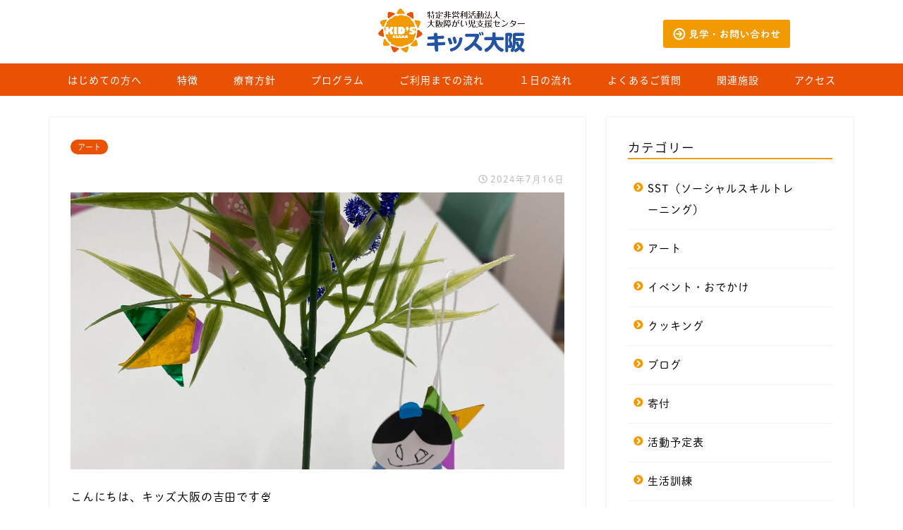

--- FILE ---
content_type: text/html; charset=UTF-8
request_url: https://kids-osaka.com/blog/4472/
body_size: 23512
content:
<!DOCTYPE html>
<html lang="ja">
<head prefix="og: http://ogp.me/ns# fb: http://ogp.me/ns/fb# article: http://ogp.me/ns/article#">
<meta charset="utf-8">
<meta http-equiv="X-UA-Compatible" content="IE=edge">
<meta name="viewport" content="width=device-width, initial-scale=1">


<meta name="description" itemprop="description" content="こんにちは、キッズ大阪の吉田です#x1f368;   先々週の土曜日は七夕の飾り、短冊の制作をしました#x1f38b;    完成品はこちら#x1f31f" >
<style>
    div.whatsnew {
    margin: 10px 0;
    font-size: 100%;
    word-break: break-all;
    overflow: hidden;
  }
  
  div.whatsnew a {
    padding: 7px 0;
    display: block;
    text-decoration: none;
    box-shadow: none;
  }
  
  div.whatsnew a:hover {
    background-color: #f5f5f5;
    text-decoration: none;
    box-shadow: none;
  }
  
  div.whatsnew hr {
    margin: 0;
    padding: 0;
  }
  
  div.whatsnew .newmark {
    font-size: 74%;
    padding: 1px 5px;
    vertical-align: middle;
    color: White;
    background-color: #ff4500;
    border-radius: 3px;
	  margin-right: 4px;
  }
  
  div.whatsnew dl {
    margin: 0;
    padding: 0;
    border: 0;
  }
  
  div.whatsnew dt {
    margin: 0 0 0 0.3em;
    padding: 0;
    border: 0;
    color: Gray;
    font-weight: normal;
    white-space: nowrap;
  }
  
  div.whatsnew dd {
    margin: 0 4px 0 0;
    padding: 0 2px;
  }
  
  @media screen and (min-width: 600px) {
    div.whatsnew dl {
      overflow: hidden;
    }
    div.whatsnew dt {
      float: left;
      width: 8.1em;
      overflow: hidden;
    }
    div.whatsnew dd {
      overflow: hidden;
    }
  }
  
</style>	<style>img:is([sizes="auto" i], [sizes^="auto," i]) { contain-intrinsic-size: 3000px 1500px }</style>
	
		<!-- All in One SEO 4.9.3 - aioseo.com -->
		<title>土曜日 七夕短冊制作🎋 | 大阪市中央区の児童発達支援・放課後等デイサービス キッズ大阪</title>
	<meta name="robots" content="max-image-preview:large" />
	<meta name="author" content="kids_osaka-1034"/>
	<link rel="canonical" href="https://kids-osaka.com/blog/4472/" />
	<meta name="generator" content="All in One SEO (AIOSEO) 4.9.3" />

		<!-- Google tag (gtag.js) -->
<script async src="https://www.googletagmanager.com/gtag/js?id=G-J52XPDMYPB"></script>
<script>
  window.dataLayer = window.dataLayer || [];
  function gtag(){dataLayer.push(arguments);}
  gtag('js', new Date());

  gtag('config', 'G-J52XPDMYPB');
</script>

<!-- Ptengine Tag -->
<script src="https://js.ptengine.jp/34p2wzor.js"></script>
<!-- End Ptengine Tag -->
		<meta property="og:locale" content="ja_JP" />
		<meta property="og:site_name" content="大阪市中央区の児童発達支援・放課後等デイサービス キッズ大阪" />
		<meta property="og:type" content="website" />
		<meta property="og:title" content="土曜日 七夕短冊制作🎋 | 大阪市中央区の児童発達支援・放課後等デイサービス キッズ大阪" />
		<meta property="og:url" content="https://kids-osaka.com/blog/4472/" />
		<meta property="og:image" content="https://kids-osaka.com/wp-content/uploads/2021/06/e9576d859656c68fa90aeaa176497501.jpg" />
		<meta property="og:image:secure_url" content="https://kids-osaka.com/wp-content/uploads/2021/06/e9576d859656c68fa90aeaa176497501.jpg" />
		<meta property="og:image:width" content="1200" />
		<meta property="og:image:height" content="600" />
		<meta name="twitter:card" content="summary_large_image" />
		<meta name="twitter:site" content="@kidsosaka" />
		<meta name="twitter:title" content="土曜日 七夕短冊制作🎋 | 大阪市中央区の児童発達支援・放課後等デイサービス キッズ大阪" />
		<meta name="twitter:image" content="https://kids-osaka.com/wp-content/uploads/2021/06/e9576d859656c68fa90aeaa176497501.jpg" />
		<script type="application/ld+json" class="aioseo-schema">
			{"@context":"https:\/\/schema.org","@graph":[{"@type":"Article","@id":"https:\/\/kids-osaka.com\/blog\/4472\/#article","name":"\u571f\u66dc\u65e5 \u4e03\u5915\u77ed\u518a\u5236\u4f5c\ud83c\udf8b | \u5927\u962a\u5e02\u4e2d\u592e\u533a\u306e\u5150\u7ae5\u767a\u9054\u652f\u63f4\u30fb\u653e\u8ab2\u5f8c\u7b49\u30c7\u30a4\u30b5\u30fc\u30d3\u30b9 \u30ad\u30c3\u30ba\u5927\u962a","headline":"\u571f\u66dc\u65e5\u3000\u4e03\u5915\u77ed\u518a\u5236\u4f5c&#x1f38b;","author":{"@id":"https:\/\/kids-osaka.com\/author\/kids_osaka-1034\/#author"},"publisher":{"@id":"https:\/\/kids-osaka.com\/#organization"},"image":{"@type":"ImageObject","url":"https:\/\/kids-osaka.com\/wp-content\/uploads\/2024\/07\/A64C757C-A972-4DFC-BD0A-6309FA17C3E4-scaled.jpeg","width":1920,"height":2560},"datePublished":"2024-07-16T14:52:59+09:00","dateModified":"2024-07-16T14:52:59+09:00","inLanguage":"ja","mainEntityOfPage":{"@id":"https:\/\/kids-osaka.com\/blog\/4472\/#webpage"},"isPartOf":{"@id":"https:\/\/kids-osaka.com\/blog\/4472\/#webpage"},"articleSection":"\u30a2\u30fc\u30c8, \u30d6\u30ed\u30b0"},{"@type":"BreadcrumbList","@id":"https:\/\/kids-osaka.com\/blog\/4472\/#breadcrumblist","itemListElement":[{"@type":"ListItem","@id":"https:\/\/kids-osaka.com#listItem","position":1,"name":"\u30db\u30fc\u30e0","item":"https:\/\/kids-osaka.com","nextItem":{"@type":"ListItem","@id":"https:\/\/kids-osaka.com\/category\/blog\/#listItem","name":"\u30d6\u30ed\u30b0"}},{"@type":"ListItem","@id":"https:\/\/kids-osaka.com\/category\/blog\/#listItem","position":2,"name":"\u30d6\u30ed\u30b0","item":"https:\/\/kids-osaka.com\/category\/blog\/","nextItem":{"@type":"ListItem","@id":"https:\/\/kids-osaka.com\/category\/blog\/%e3%82%a2%e3%83%bc%e3%83%88\/#listItem","name":"\u30a2\u30fc\u30c8"},"previousItem":{"@type":"ListItem","@id":"https:\/\/kids-osaka.com#listItem","name":"\u30db\u30fc\u30e0"}},{"@type":"ListItem","@id":"https:\/\/kids-osaka.com\/category\/blog\/%e3%82%a2%e3%83%bc%e3%83%88\/#listItem","position":3,"name":"\u30a2\u30fc\u30c8","item":"https:\/\/kids-osaka.com\/category\/blog\/%e3%82%a2%e3%83%bc%e3%83%88\/","nextItem":{"@type":"ListItem","@id":"https:\/\/kids-osaka.com\/blog\/4472\/#listItem","name":"\u571f\u66dc\u65e5\u3000\u4e03\u5915\u77ed\u518a\u5236\u4f5c&#x1f38b;"},"previousItem":{"@type":"ListItem","@id":"https:\/\/kids-osaka.com\/category\/blog\/#listItem","name":"\u30d6\u30ed\u30b0"}},{"@type":"ListItem","@id":"https:\/\/kids-osaka.com\/blog\/4472\/#listItem","position":4,"name":"\u571f\u66dc\u65e5\u3000\u4e03\u5915\u77ed\u518a\u5236\u4f5c&#x1f38b;","previousItem":{"@type":"ListItem","@id":"https:\/\/kids-osaka.com\/category\/blog\/%e3%82%a2%e3%83%bc%e3%83%88\/#listItem","name":"\u30a2\u30fc\u30c8"}}]},{"@type":"Organization","@id":"https:\/\/kids-osaka.com\/#organization","name":"\u5927\u962a\u5e02\u4e2d\u592e\u533a\u306e\u5150\u7ae5\u767a\u9054\u652f\u63f4\u30fb\u653e\u8ab2\u5f8c\u7b49\u30c7\u30a4\u30b5\u30fc\u30d3\u30b9 \u30ad\u30c3\u30ba\u5927\u962a","url":"https:\/\/kids-osaka.com\/","sameAs":["https:\/\/www.instagram.com\/kidsosaka"]},{"@type":"Person","@id":"https:\/\/kids-osaka.com\/author\/kids_osaka-1034\/#author","url":"https:\/\/kids-osaka.com\/author\/kids_osaka-1034\/","name":"kids_osaka-1034","image":{"@type":"ImageObject","@id":"https:\/\/kids-osaka.com\/blog\/4472\/#authorImage","url":"https:\/\/secure.gravatar.com\/avatar\/74aa11e699010ee6fde2dcfe2050467bfad82275c12a4219be94de3970b18666?s=96&d=mm&r=g","width":96,"height":96,"caption":"kids_osaka-1034"}},{"@type":"WebPage","@id":"https:\/\/kids-osaka.com\/blog\/4472\/#webpage","url":"https:\/\/kids-osaka.com\/blog\/4472\/","name":"\u571f\u66dc\u65e5 \u4e03\u5915\u77ed\u518a\u5236\u4f5c\ud83c\udf8b | \u5927\u962a\u5e02\u4e2d\u592e\u533a\u306e\u5150\u7ae5\u767a\u9054\u652f\u63f4\u30fb\u653e\u8ab2\u5f8c\u7b49\u30c7\u30a4\u30b5\u30fc\u30d3\u30b9 \u30ad\u30c3\u30ba\u5927\u962a","inLanguage":"ja","isPartOf":{"@id":"https:\/\/kids-osaka.com\/#website"},"breadcrumb":{"@id":"https:\/\/kids-osaka.com\/blog\/4472\/#breadcrumblist"},"author":{"@id":"https:\/\/kids-osaka.com\/author\/kids_osaka-1034\/#author"},"creator":{"@id":"https:\/\/kids-osaka.com\/author\/kids_osaka-1034\/#author"},"image":{"@type":"ImageObject","url":"https:\/\/kids-osaka.com\/wp-content\/uploads\/2024\/07\/A64C757C-A972-4DFC-BD0A-6309FA17C3E4-scaled.jpeg","@id":"https:\/\/kids-osaka.com\/blog\/4472\/#mainImage","width":1920,"height":2560},"primaryImageOfPage":{"@id":"https:\/\/kids-osaka.com\/blog\/4472\/#mainImage"},"datePublished":"2024-07-16T14:52:59+09:00","dateModified":"2024-07-16T14:52:59+09:00"},{"@type":"WebSite","@id":"https:\/\/kids-osaka.com\/#website","url":"https:\/\/kids-osaka.com\/","name":"\u5927\u962a\u5e02\u4e2d\u592e\u533a\u306e\u5150\u7ae5\u767a\u9054\u652f\u63f4\u30fb\u653e\u8ab2\u5f8c\u7b49\u30c7\u30a4\u30b5\u30fc\u30d3\u30b9 \u30ad\u30c3\u30ba\u5927\u962a","inLanguage":"ja","publisher":{"@id":"https:\/\/kids-osaka.com\/#organization"}}]}
		</script>
		<!-- All in One SEO -->

<link rel='dns-prefetch' href='//challenges.cloudflare.com' />
<link rel='dns-prefetch' href='//ajax.googleapis.com' />
<link rel='dns-prefetch' href='//cdnjs.cloudflare.com' />
<link rel='dns-prefetch' href='//use.fontawesome.com' />
<link rel="alternate" type="application/rss+xml" title="大阪市中央区の児童発達支援・放課後等デイサービス キッズ大阪 &raquo; フィード" href="https://kids-osaka.com/feed/" />
<script type="text/javascript">
/* <![CDATA[ */
window._wpemojiSettings = {"baseUrl":"https:\/\/s.w.org\/images\/core\/emoji\/16.0.1\/72x72\/","ext":".png","svgUrl":"https:\/\/s.w.org\/images\/core\/emoji\/16.0.1\/svg\/","svgExt":".svg","source":{"concatemoji":"https:\/\/kids-osaka.com\/wp-includes\/js\/wp-emoji-release.min.js?ver=6.8.3"}};
/*! This file is auto-generated */
!function(s,n){var o,i,e;function c(e){try{var t={supportTests:e,timestamp:(new Date).valueOf()};sessionStorage.setItem(o,JSON.stringify(t))}catch(e){}}function p(e,t,n){e.clearRect(0,0,e.canvas.width,e.canvas.height),e.fillText(t,0,0);var t=new Uint32Array(e.getImageData(0,0,e.canvas.width,e.canvas.height).data),a=(e.clearRect(0,0,e.canvas.width,e.canvas.height),e.fillText(n,0,0),new Uint32Array(e.getImageData(0,0,e.canvas.width,e.canvas.height).data));return t.every(function(e,t){return e===a[t]})}function u(e,t){e.clearRect(0,0,e.canvas.width,e.canvas.height),e.fillText(t,0,0);for(var n=e.getImageData(16,16,1,1),a=0;a<n.data.length;a++)if(0!==n.data[a])return!1;return!0}function f(e,t,n,a){switch(t){case"flag":return n(e,"\ud83c\udff3\ufe0f\u200d\u26a7\ufe0f","\ud83c\udff3\ufe0f\u200b\u26a7\ufe0f")?!1:!n(e,"\ud83c\udde8\ud83c\uddf6","\ud83c\udde8\u200b\ud83c\uddf6")&&!n(e,"\ud83c\udff4\udb40\udc67\udb40\udc62\udb40\udc65\udb40\udc6e\udb40\udc67\udb40\udc7f","\ud83c\udff4\u200b\udb40\udc67\u200b\udb40\udc62\u200b\udb40\udc65\u200b\udb40\udc6e\u200b\udb40\udc67\u200b\udb40\udc7f");case"emoji":return!a(e,"\ud83e\udedf")}return!1}function g(e,t,n,a){var r="undefined"!=typeof WorkerGlobalScope&&self instanceof WorkerGlobalScope?new OffscreenCanvas(300,150):s.createElement("canvas"),o=r.getContext("2d",{willReadFrequently:!0}),i=(o.textBaseline="top",o.font="600 32px Arial",{});return e.forEach(function(e){i[e]=t(o,e,n,a)}),i}function t(e){var t=s.createElement("script");t.src=e,t.defer=!0,s.head.appendChild(t)}"undefined"!=typeof Promise&&(o="wpEmojiSettingsSupports",i=["flag","emoji"],n.supports={everything:!0,everythingExceptFlag:!0},e=new Promise(function(e){s.addEventListener("DOMContentLoaded",e,{once:!0})}),new Promise(function(t){var n=function(){try{var e=JSON.parse(sessionStorage.getItem(o));if("object"==typeof e&&"number"==typeof e.timestamp&&(new Date).valueOf()<e.timestamp+604800&&"object"==typeof e.supportTests)return e.supportTests}catch(e){}return null}();if(!n){if("undefined"!=typeof Worker&&"undefined"!=typeof OffscreenCanvas&&"undefined"!=typeof URL&&URL.createObjectURL&&"undefined"!=typeof Blob)try{var e="postMessage("+g.toString()+"("+[JSON.stringify(i),f.toString(),p.toString(),u.toString()].join(",")+"));",a=new Blob([e],{type:"text/javascript"}),r=new Worker(URL.createObjectURL(a),{name:"wpTestEmojiSupports"});return void(r.onmessage=function(e){c(n=e.data),r.terminate(),t(n)})}catch(e){}c(n=g(i,f,p,u))}t(n)}).then(function(e){for(var t in e)n.supports[t]=e[t],n.supports.everything=n.supports.everything&&n.supports[t],"flag"!==t&&(n.supports.everythingExceptFlag=n.supports.everythingExceptFlag&&n.supports[t]);n.supports.everythingExceptFlag=n.supports.everythingExceptFlag&&!n.supports.flag,n.DOMReady=!1,n.readyCallback=function(){n.DOMReady=!0}}).then(function(){return e}).then(function(){var e;n.supports.everything||(n.readyCallback(),(e=n.source||{}).concatemoji?t(e.concatemoji):e.wpemoji&&e.twemoji&&(t(e.twemoji),t(e.wpemoji)))}))}((window,document),window._wpemojiSettings);
/* ]]> */
</script>
<style id='wp-emoji-styles-inline-css' type='text/css'>

	img.wp-smiley, img.emoji {
		display: inline !important;
		border: none !important;
		box-shadow: none !important;
		height: 1em !important;
		width: 1em !important;
		margin: 0 0.07em !important;
		vertical-align: -0.1em !important;
		background: none !important;
		padding: 0 !important;
	}
</style>
<link rel='stylesheet' id='wp-block-library-css' href='https://kids-osaka.com/wp-includes/css/dist/block-library/style.min.css?ver=6.8.3' type='text/css' media='all' />
<style id='classic-theme-styles-inline-css' type='text/css'>
/*! This file is auto-generated */
.wp-block-button__link{color:#fff;background-color:#32373c;border-radius:9999px;box-shadow:none;text-decoration:none;padding:calc(.667em + 2px) calc(1.333em + 2px);font-size:1.125em}.wp-block-file__button{background:#32373c;color:#fff;text-decoration:none}
</style>
<link rel='stylesheet' id='aioseo/css/src/vue/standalone/blocks/table-of-contents/global.scss-css' href='https://kids-osaka.com/wp-content/plugins/all-in-one-seo-pack/dist/Lite/assets/css/table-of-contents/global.e90f6d47.css?ver=4.9.3' type='text/css' media='all' />
<style id='global-styles-inline-css' type='text/css'>
:root{--wp--preset--aspect-ratio--square: 1;--wp--preset--aspect-ratio--4-3: 4/3;--wp--preset--aspect-ratio--3-4: 3/4;--wp--preset--aspect-ratio--3-2: 3/2;--wp--preset--aspect-ratio--2-3: 2/3;--wp--preset--aspect-ratio--16-9: 16/9;--wp--preset--aspect-ratio--9-16: 9/16;--wp--preset--color--black: #000000;--wp--preset--color--cyan-bluish-gray: #abb8c3;--wp--preset--color--white: #ffffff;--wp--preset--color--pale-pink: #f78da7;--wp--preset--color--vivid-red: #cf2e2e;--wp--preset--color--luminous-vivid-orange: #ff6900;--wp--preset--color--luminous-vivid-amber: #fcb900;--wp--preset--color--light-green-cyan: #7bdcb5;--wp--preset--color--vivid-green-cyan: #00d084;--wp--preset--color--pale-cyan-blue: #8ed1fc;--wp--preset--color--vivid-cyan-blue: #0693e3;--wp--preset--color--vivid-purple: #9b51e0;--wp--preset--gradient--vivid-cyan-blue-to-vivid-purple: linear-gradient(135deg,rgba(6,147,227,1) 0%,rgb(155,81,224) 100%);--wp--preset--gradient--light-green-cyan-to-vivid-green-cyan: linear-gradient(135deg,rgb(122,220,180) 0%,rgb(0,208,130) 100%);--wp--preset--gradient--luminous-vivid-amber-to-luminous-vivid-orange: linear-gradient(135deg,rgba(252,185,0,1) 0%,rgba(255,105,0,1) 100%);--wp--preset--gradient--luminous-vivid-orange-to-vivid-red: linear-gradient(135deg,rgba(255,105,0,1) 0%,rgb(207,46,46) 100%);--wp--preset--gradient--very-light-gray-to-cyan-bluish-gray: linear-gradient(135deg,rgb(238,238,238) 0%,rgb(169,184,195) 100%);--wp--preset--gradient--cool-to-warm-spectrum: linear-gradient(135deg,rgb(74,234,220) 0%,rgb(151,120,209) 20%,rgb(207,42,186) 40%,rgb(238,44,130) 60%,rgb(251,105,98) 80%,rgb(254,248,76) 100%);--wp--preset--gradient--blush-light-purple: linear-gradient(135deg,rgb(255,206,236) 0%,rgb(152,150,240) 100%);--wp--preset--gradient--blush-bordeaux: linear-gradient(135deg,rgb(254,205,165) 0%,rgb(254,45,45) 50%,rgb(107,0,62) 100%);--wp--preset--gradient--luminous-dusk: linear-gradient(135deg,rgb(255,203,112) 0%,rgb(199,81,192) 50%,rgb(65,88,208) 100%);--wp--preset--gradient--pale-ocean: linear-gradient(135deg,rgb(255,245,203) 0%,rgb(182,227,212) 50%,rgb(51,167,181) 100%);--wp--preset--gradient--electric-grass: linear-gradient(135deg,rgb(202,248,128) 0%,rgb(113,206,126) 100%);--wp--preset--gradient--midnight: linear-gradient(135deg,rgb(2,3,129) 0%,rgb(40,116,252) 100%);--wp--preset--font-size--small: 13px;--wp--preset--font-size--medium: 20px;--wp--preset--font-size--large: 36px;--wp--preset--font-size--x-large: 42px;--wp--preset--spacing--20: 0.44rem;--wp--preset--spacing--30: 0.67rem;--wp--preset--spacing--40: 1rem;--wp--preset--spacing--50: 1.5rem;--wp--preset--spacing--60: 2.25rem;--wp--preset--spacing--70: 3.38rem;--wp--preset--spacing--80: 5.06rem;--wp--preset--shadow--natural: 6px 6px 9px rgba(0, 0, 0, 0.2);--wp--preset--shadow--deep: 12px 12px 50px rgba(0, 0, 0, 0.4);--wp--preset--shadow--sharp: 6px 6px 0px rgba(0, 0, 0, 0.2);--wp--preset--shadow--outlined: 6px 6px 0px -3px rgba(255, 255, 255, 1), 6px 6px rgba(0, 0, 0, 1);--wp--preset--shadow--crisp: 6px 6px 0px rgba(0, 0, 0, 1);}:where(.is-layout-flex){gap: 0.5em;}:where(.is-layout-grid){gap: 0.5em;}body .is-layout-flex{display: flex;}.is-layout-flex{flex-wrap: wrap;align-items: center;}.is-layout-flex > :is(*, div){margin: 0;}body .is-layout-grid{display: grid;}.is-layout-grid > :is(*, div){margin: 0;}:where(.wp-block-columns.is-layout-flex){gap: 2em;}:where(.wp-block-columns.is-layout-grid){gap: 2em;}:where(.wp-block-post-template.is-layout-flex){gap: 1.25em;}:where(.wp-block-post-template.is-layout-grid){gap: 1.25em;}.has-black-color{color: var(--wp--preset--color--black) !important;}.has-cyan-bluish-gray-color{color: var(--wp--preset--color--cyan-bluish-gray) !important;}.has-white-color{color: var(--wp--preset--color--white) !important;}.has-pale-pink-color{color: var(--wp--preset--color--pale-pink) !important;}.has-vivid-red-color{color: var(--wp--preset--color--vivid-red) !important;}.has-luminous-vivid-orange-color{color: var(--wp--preset--color--luminous-vivid-orange) !important;}.has-luminous-vivid-amber-color{color: var(--wp--preset--color--luminous-vivid-amber) !important;}.has-light-green-cyan-color{color: var(--wp--preset--color--light-green-cyan) !important;}.has-vivid-green-cyan-color{color: var(--wp--preset--color--vivid-green-cyan) !important;}.has-pale-cyan-blue-color{color: var(--wp--preset--color--pale-cyan-blue) !important;}.has-vivid-cyan-blue-color{color: var(--wp--preset--color--vivid-cyan-blue) !important;}.has-vivid-purple-color{color: var(--wp--preset--color--vivid-purple) !important;}.has-black-background-color{background-color: var(--wp--preset--color--black) !important;}.has-cyan-bluish-gray-background-color{background-color: var(--wp--preset--color--cyan-bluish-gray) !important;}.has-white-background-color{background-color: var(--wp--preset--color--white) !important;}.has-pale-pink-background-color{background-color: var(--wp--preset--color--pale-pink) !important;}.has-vivid-red-background-color{background-color: var(--wp--preset--color--vivid-red) !important;}.has-luminous-vivid-orange-background-color{background-color: var(--wp--preset--color--luminous-vivid-orange) !important;}.has-luminous-vivid-amber-background-color{background-color: var(--wp--preset--color--luminous-vivid-amber) !important;}.has-light-green-cyan-background-color{background-color: var(--wp--preset--color--light-green-cyan) !important;}.has-vivid-green-cyan-background-color{background-color: var(--wp--preset--color--vivid-green-cyan) !important;}.has-pale-cyan-blue-background-color{background-color: var(--wp--preset--color--pale-cyan-blue) !important;}.has-vivid-cyan-blue-background-color{background-color: var(--wp--preset--color--vivid-cyan-blue) !important;}.has-vivid-purple-background-color{background-color: var(--wp--preset--color--vivid-purple) !important;}.has-black-border-color{border-color: var(--wp--preset--color--black) !important;}.has-cyan-bluish-gray-border-color{border-color: var(--wp--preset--color--cyan-bluish-gray) !important;}.has-white-border-color{border-color: var(--wp--preset--color--white) !important;}.has-pale-pink-border-color{border-color: var(--wp--preset--color--pale-pink) !important;}.has-vivid-red-border-color{border-color: var(--wp--preset--color--vivid-red) !important;}.has-luminous-vivid-orange-border-color{border-color: var(--wp--preset--color--luminous-vivid-orange) !important;}.has-luminous-vivid-amber-border-color{border-color: var(--wp--preset--color--luminous-vivid-amber) !important;}.has-light-green-cyan-border-color{border-color: var(--wp--preset--color--light-green-cyan) !important;}.has-vivid-green-cyan-border-color{border-color: var(--wp--preset--color--vivid-green-cyan) !important;}.has-pale-cyan-blue-border-color{border-color: var(--wp--preset--color--pale-cyan-blue) !important;}.has-vivid-cyan-blue-border-color{border-color: var(--wp--preset--color--vivid-cyan-blue) !important;}.has-vivid-purple-border-color{border-color: var(--wp--preset--color--vivid-purple) !important;}.has-vivid-cyan-blue-to-vivid-purple-gradient-background{background: var(--wp--preset--gradient--vivid-cyan-blue-to-vivid-purple) !important;}.has-light-green-cyan-to-vivid-green-cyan-gradient-background{background: var(--wp--preset--gradient--light-green-cyan-to-vivid-green-cyan) !important;}.has-luminous-vivid-amber-to-luminous-vivid-orange-gradient-background{background: var(--wp--preset--gradient--luminous-vivid-amber-to-luminous-vivid-orange) !important;}.has-luminous-vivid-orange-to-vivid-red-gradient-background{background: var(--wp--preset--gradient--luminous-vivid-orange-to-vivid-red) !important;}.has-very-light-gray-to-cyan-bluish-gray-gradient-background{background: var(--wp--preset--gradient--very-light-gray-to-cyan-bluish-gray) !important;}.has-cool-to-warm-spectrum-gradient-background{background: var(--wp--preset--gradient--cool-to-warm-spectrum) !important;}.has-blush-light-purple-gradient-background{background: var(--wp--preset--gradient--blush-light-purple) !important;}.has-blush-bordeaux-gradient-background{background: var(--wp--preset--gradient--blush-bordeaux) !important;}.has-luminous-dusk-gradient-background{background: var(--wp--preset--gradient--luminous-dusk) !important;}.has-pale-ocean-gradient-background{background: var(--wp--preset--gradient--pale-ocean) !important;}.has-electric-grass-gradient-background{background: var(--wp--preset--gradient--electric-grass) !important;}.has-midnight-gradient-background{background: var(--wp--preset--gradient--midnight) !important;}.has-small-font-size{font-size: var(--wp--preset--font-size--small) !important;}.has-medium-font-size{font-size: var(--wp--preset--font-size--medium) !important;}.has-large-font-size{font-size: var(--wp--preset--font-size--large) !important;}.has-x-large-font-size{font-size: var(--wp--preset--font-size--x-large) !important;}
:where(.wp-block-post-template.is-layout-flex){gap: 1.25em;}:where(.wp-block-post-template.is-layout-grid){gap: 1.25em;}
:where(.wp-block-columns.is-layout-flex){gap: 2em;}:where(.wp-block-columns.is-layout-grid){gap: 2em;}
:root :where(.wp-block-pullquote){font-size: 1.5em;line-height: 1.6;}
</style>
<link rel='stylesheet' id='contact-form-7-css' href='https://kids-osaka.com/wp-content/plugins/contact-form-7/includes/css/styles.css?ver=6.1.4' type='text/css' media='all' />
<link rel='stylesheet' id='hamburger.css-css' href='https://kids-osaka.com/wp-content/plugins/wp-responsive-menu/assets/css/wpr-hamburger.css?ver=3.1.8' type='text/css' media='all' />
<link rel='stylesheet' id='wprmenu.css-css' href='https://kids-osaka.com/wp-content/plugins/wp-responsive-menu/assets/css/wprmenu.css?ver=3.1.8' type='text/css' media='all' />
<style id='wprmenu.css-inline-css' type='text/css'>
@media only screen and ( max-width: 767px ) {html body div.wprm-wrapper {overflow: scroll;}html body div.wprm-overlay{ background: rgb(0,0,0) }#mg-wprm-wrap ul li {border-top: solid 1px rgba(255,255,255,0.05);border-bottom: solid 1px rgba(255,255,255,0.05);}#wprmenu_bar {background-image: url();background-size: cover ;background-repeat: repeat;}#wprmenu_bar {background-color: #ffffff;}html body div#mg-wprm-wrap .wpr_submit .icon.icon-search {color: #ffffff;}#wprmenu_bar .menu_title,#wprmenu_bar .wprmenu_icon_menu,#wprmenu_bar .menu_title a {color: #f29a00;}#wprmenu_bar .menu_title a {font-size: 14px;font-weight: normal;}#mg-wprm-wrap li.menu-item a {font-size: 15px;text-transform: uppercase;font-weight: normal;}#mg-wprm-wrap li.menu-item-has-children ul.sub-menu a {font-size: 15px;text-transform: uppercase;font-weight: normal;}#mg-wprm-wrap li.current-menu-item > a {background: #ffffff;}#mg-wprm-wrap li.current-menu-item > a,#mg-wprm-wrap li.current-menu-item span.wprmenu_icon{color: #ffffff !important;}#mg-wprm-wrap {background-color: #ffffff;}.cbp-spmenu-push-toright,.cbp-spmenu-push-toright .mm-slideout {left: 80% ;}.cbp-spmenu-push-toleft {left: -80% ;}#mg-wprm-wrap.cbp-spmenu-right,#mg-wprm-wrap.cbp-spmenu-left,#mg-wprm-wrap.cbp-spmenu-right.custom,#mg-wprm-wrap.cbp-spmenu-left.custom,.cbp-spmenu-vertical {width: 80%;max-width: 400px;}#mg-wprm-wrap ul#wprmenu_menu_ul li.menu-item a,div#mg-wprm-wrap ul li span.wprmenu_icon {color: #0c0c0c;}#mg-wprm-wrap ul#wprmenu_menu_ul li.menu-item:valid ~ a{color: #ffffff;}#mg-wprm-wrap ul#wprmenu_menu_ul li.menu-item a:hover {background: #f29a00;color: #ffffff !important;}div#mg-wprm-wrap ul>li:hover>span.wprmenu_icon {color: #ffffff !important;}.wprmenu_bar .hamburger-inner,.wprmenu_bar .hamburger-inner::before,.wprmenu_bar .hamburger-inner::after {background: #0c0c0c;}.wprmenu_bar .hamburger:hover .hamburger-inner,.wprmenu_bar .hamburger:hover .hamburger-inner::before,.wprmenu_bar .hamburger:hover .hamburger-inner::after {background: #ffffff;}div.wprmenu_bar div.hamburger{padding-right: 6px !important;}#wprmenu_menu.left {width:80%;left: -80%;right: auto;}#wprmenu_menu.right {width:80%;right: -80%;left: auto;}html body div#wprmenu_bar {padding-top: 16.5px;padding-bottom: 16.5px;}.wprmenu_bar div.wpr_search form {top: 46.5px;}html body div#wprmenu_bar {height : 60px;}#mg-wprm-wrap.cbp-spmenu-left,#mg-wprm-wrap.cbp-spmenu-right,#mg-widgetmenu-wrap.cbp-spmenu-widget-left,#mg-widgetmenu-wrap.cbp-spmenu-widget-right {top: 60px !important;}.wprmenu_bar .hamburger {float: left;}.wprmenu_bar #custom_menu_icon.hamburger {top: px;left: px;float: left !important;background-color: #cccccc;}.wpr_custom_menu #custom_menu_icon {display: block;}html { padding-top: 42px !important; }#wprmenu_bar,#mg-wprm-wrap { display: block; }div#wpadminbar { position: fixed; }}
</style>
<link rel='stylesheet' id='wpr_icons-css' href='https://kids-osaka.com/wp-content/plugins/wp-responsive-menu/inc/assets/icons/wpr-icons.css?ver=3.1.8' type='text/css' media='all' />
<link rel='stylesheet' id='theme-style-css' href='https://kids-osaka.com/wp-content/themes/jin/style.css?ver=6.8.3' type='text/css' media='all' />
<link rel='stylesheet' id='fontawesome-style-css' href='https://use.fontawesome.com/releases/v5.1.0/css/all.css?ver=6.8.3' type='text/css' media='all' />
<link rel='stylesheet' id='swiper-style-css' href='https://cdnjs.cloudflare.com/ajax/libs/Swiper/4.0.7/css/swiper.min.css?ver=6.8.3' type='text/css' media='all' />
<script type="text/javascript" src="https://ajax.googleapis.com/ajax/libs/jquery/1.12.4/jquery.min.js?ver=6.8.3" id="jquery-js"></script>
<script type="text/javascript" src="https://kids-osaka.com/wp-content/plugins/wp-responsive-menu/assets/js/modernizr.custom.js?ver=3.1.8" id="modernizr-js"></script>
<script type="text/javascript" src="https://kids-osaka.com/wp-content/plugins/wp-responsive-menu/assets/js/touchSwipe.js?ver=3.1.8" id="touchSwipe-js"></script>
<script type="text/javascript" id="wprmenu.js-js-extra">
/* <![CDATA[ */
var wprmenu = {"zooming":"","from_width":"767","push_width":"400","menu_width":"80","parent_click":"","swipe":"","enable_overlay":"1","wprmenuDemoId":""};
/* ]]> */
</script>
<script type="text/javascript" src="https://kids-osaka.com/wp-content/plugins/wp-responsive-menu/assets/js/wprmenu.js?ver=3.1.8" id="wprmenu.js-js"></script>
<link rel="https://api.w.org/" href="https://kids-osaka.com/wp-json/" /><link rel="alternate" title="JSON" type="application/json" href="https://kids-osaka.com/wp-json/wp/v2/posts/4472" /><link rel='shortlink' href='https://kids-osaka.com/?p=4472' />
<link rel="alternate" title="oEmbed (JSON)" type="application/json+oembed" href="https://kids-osaka.com/wp-json/oembed/1.0/embed?url=https%3A%2F%2Fkids-osaka.com%2Fblog%2F4472%2F" />
<link rel="alternate" title="oEmbed (XML)" type="text/xml+oembed" href="https://kids-osaka.com/wp-json/oembed/1.0/embed?url=https%3A%2F%2Fkids-osaka.com%2Fblog%2F4472%2F&#038;format=xml" />
	<style type="text/css">
		#wrapper{
						background-color: #ffffff;
						background-image: url();
		}
		.related-entry-headline-text span:before,
		#comment-title span:before,
		#reply-title span:before{
			background-color: #f29a00;
			border-color: #f29a00!important;
		}
		footer,
		#breadcrumb:after,
		#page-top a{	
			background-color: #ea5203;
		}
		.footer-inner a,
		#copyright,
		#copyright-center{
			border-color: #fff!important;
			color: #fff!important;
		}
		#footer-widget-area
		{
			border-color: #fff!important;
		}
		.page-top-footer a{
			color: #ea5203!important;
		}
				#breadcrumb ul li,
		#breadcrumb ul li a{
			color: #ea5203!important;
		}
		
		body,
		a,
		a:link,
		a:visited{
			color: #000000;
		}
		a:hover{
			color: #008db7;
		}
				.widget_nav_menu ul > li > a:before,
		.widget_categories ul > li > a:before,
		.widget_archive form:after,
		.widget_categories form:after,
		.widget_nav_menu ul > li > ul.sub-menu > li > a:before,
		.widget_categories ul > li > .children > li > a:before,
		.widget_nav_menu ul > li > ul.sub-menu > li > ul.sub-menu li > a:before,
		.widget_categories ul > li > .children > li > .children li > a:before{
			color: #f29a00;
		}
		footer .footer-widget,
		footer .footer-widget a,
		footer .footer-widget ul li,
		.footer-widget.widget_nav_menu ul > li > a:before,
		.footer-widget.widget_categories ul > li > a:before{
			color: #fff!important;
			border-color: #fff!important;
		}
		footer .footer-widget .widgettitle{
			color: #fff!important;
			border-color: #ea5203!important;
		}
		footer .widget_nav_menu ul .children .children li a:before,
		footer .widget_categories ul .children .children li a:before{
			background-color: #fff!important;
		}
		#drawernav a:hover,
		.post-list-title,
		#prev-next p,
		#toc_container .toc_list li a{
			color: #000000!important;
		}
		#header-box{
			background-color: #ffffff;
		}
		.pickup-contents:before{
			background-color: #ffffff!important;
		}
		.main-image-text{
			color: #555;
		}
		.main-image-text-sub{
			color: #555;
		}
		
						#site-info{
			padding-top: 12px!important;
			padding-bottom: 12px!important;
		}
				
		#site-info span a{
			color: #fbca2e!important;
		}
		
				#headmenu .headsns .line a svg{
			fill: #dd9933!important;
		}
		#headmenu .headsns a,
		#headmenu{
			color: #dd9933!important;
			border-color:#dd9933!important;
		}
						.profile-follow .line-sns a svg{
			fill: #f29a00!important;
		}
		.profile-follow .line-sns a:hover svg{
			fill: #ea5203!important;
		}
		.profile-follow a{
			color: #f29a00!important;
			border-color:#f29a00!important;
		}
		.profile-follow a:hover,
		#headmenu .headsns a:hover{
			color:#ea5203!important;
			border-color:#ea5203!important;
		}
				.search-box:hover{
			color:#ea5203!important;
			border-color:#ea5203!important;
		}
				#header #headmenu .headsns .line a:hover svg{
			fill:#ea5203!important;
		}
		.cps-icon-bar,
		#navtoggle:checked + .sp-menu-open .cps-icon-bar{
			background-color: #fbca2e;
		}
		#nav-container{
			background-color: #ea5203;
		}
		#drawernav ul.menu-box > li > a,
		#drawernav2 ul.menu-box > li > a,
		#drawernav3 ul.menu-box > li > a,
		#drawernav4 ul.menu-box > li > a,
		#drawernav5 ul.menu-box > li > a,
		#drawernav ul.menu-box > li.menu-item-has-children:after,
		#drawernav2 ul.menu-box > li.menu-item-has-children:after,
		#drawernav3 ul.menu-box > li.menu-item-has-children:after,
		#drawernav4 ul.menu-box > li.menu-item-has-children:after,
		#drawernav5 ul.menu-box > li.menu-item-has-children:after{
			color: #ffffff!important;
		}
		#drawernav ul.menu-box li a,
		#drawernav2 ul.menu-box li a,
		#drawernav3 ul.menu-box li a,
		#drawernav4 ul.menu-box li a,
		#drawernav5 ul.menu-box li a{
			font-size: 14px!important;
		}
		#drawernav3 ul.menu-box > li{
			color: #000000!important;
		}
		#drawernav4 .menu-box > .menu-item > a:after,
		#drawernav3 .menu-box > .menu-item > a:after,
		#drawernav .menu-box > .menu-item > a:after{
			background-color: #ffffff!important;
		}
		#drawernav2 .menu-box > .menu-item:hover,
		#drawernav5 .menu-box > .menu-item:hover{
			border-top-color: #f29a00!important;
		}
				.cps-info-bar a{
			background-color: #f29a00!important;
		}
				@media (min-width: 768px) {
			.post-list-mag .post-list-item:not(:nth-child(2n)){
				margin-right: 2.6%;
			}
		}
				@media (min-width: 768px) {
			#tab-1:checked ~ .tabBtn-mag li [for="tab-1"]:after,
			#tab-2:checked ~ .tabBtn-mag li [for="tab-2"]:after,
			#tab-3:checked ~ .tabBtn-mag li [for="tab-3"]:after,
			#tab-4:checked ~ .tabBtn-mag li [for="tab-4"]:after{
				border-top-color: #f29a00!important;
			}
			.tabBtn-mag label{
				border-bottom-color: #f29a00!important;
			}
		}
		#tab-1:checked ~ .tabBtn-mag li [for="tab-1"],
		#tab-2:checked ~ .tabBtn-mag li [for="tab-2"],
		#tab-3:checked ~ .tabBtn-mag li [for="tab-3"],
		#tab-4:checked ~ .tabBtn-mag li [for="tab-4"],
		#prev-next a.next:after,
		#prev-next a.prev:after{
			
			background-color: #f29a00!important;
		}
		

		.swiper-slide .post-list-cat,
		.post-list-mag .post-list-cat,
		.post-list-mag3col .post-list-cat,
		.post-list-mag-sp1col .post-list-cat,
		.swiper-pagination-bullet-active,
		.pickup-cat,
		.post-list .post-list-cat,
		.more-cat-button a:hover span:before,
		#breadcrumb .bcHome a:hover span:before,
		.popular-item:nth-child(1) .pop-num,
		.popular-item:nth-child(2) .pop-num,
		.popular-item:nth-child(3) .pop-num{
			background-color: #ea5203!important;
		}
		.sidebar-btn a,
		.profile-sns-menu{
			background-color: #ea5203!important;
		}
		.sp-sns-menu a,
		.pickup-contents-box a:hover .pickup-title{
			border-color: #f29a00!important;
			color: #f29a00!important;
		}
				.pro-line svg{
			fill: #f29a00!important;
		}
		.cps-post-cat a,
		.meta-cat,
		.popular-cat{
			background-color: #ea5203!important;
			border-color: #ea5203!important;
		}
		.tagicon,
		.tag-box a,
		#toc_container .toc_list > li,
		#toc_container .toc_title{
			color: #f29a00!important;
		}
		.tag-box a,
		#toc_container:before{
			border-color: #f29a00!important;
		}
		.cps-post-cat a:hover{
			color: #008db7!important;
		}
		.pagination li:not([class*="current"]) a:hover,
		.widget_tag_cloud a:hover{
			background-color: #f29a00!important;
		}
		.pagination li:not([class*="current"]) a:hover{
			opacity: 0.5!important;
		}
		.pagination li.current a{
			background-color: #f29a00!important;
			border-color: #f29a00!important;
		}
		.nextpage a:hover span {
			color: #f29a00!important;
			border-color: #f29a00!important;
		}
		.cta-content:before{
			background-color: #6FBFCA!important;
		}
		.cta-text,
		.info-title{
			color: #fff!important;
		}
		#footer-widget-area.footer_style1 .widgettitle{
			border-color: #ea5203!important;
		}
		.sidebar_style1 .widgettitle,
		.sidebar_style5 .widgettitle{
			border-color: #f29a00!important;
		}
		.sidebar_style2 .widgettitle,
		.sidebar_style4 .widgettitle,
		.sidebar_style6 .widgettitle{
			background-color: #f29a00!important;
		}
		
		.tn-logo-size{
			font-size: 18%!important;
		}
		.tn-logo-size img{
			width: 18%!important;
		}
		.sp-logo-size{
			font-size: 44%!important;
		}
		.sp-logo-size img{
			width: 44%!important;
		}
				.cps-post-main ul > li:before,
		.cps-post-main ol > li:before{
			background-color: #ea5203!important;
		}
		.profile-card .profile-title{
			background-color: #f29a00!important;
		}
		.profile-card{
			border-color: #f29a00!important;
		}
		.cps-post-main a{
			color:#008db7;
		}
		.cps-post-main .marker{
			background: -webkit-linear-gradient( transparent 60%, #ffcedb 0% ) ;
			background: linear-gradient( transparent 60%, #ffcedb 0% ) ;
		}
		.cps-post-main .marker2{
			background: -webkit-linear-gradient( transparent 60%, #a9eaf2 0% ) ;
			background: linear-gradient( transparent 60%, #a9eaf2 0% ) ;
		}
		
		
		.simple-box1{
			border-color:#ef9b9b!important;
		}
		.simple-box2{
			border-color:#f2bf7d!important;
		}
		.simple-box3{
			border-color:#b5e28a!important;
		}
		.simple-box4{
			border-color:#7badd8!important;
		}
		.simple-box4:before{
			background-color: #7badd8;
		}
		.simple-box5{
			border-color:#e896c7!important;
		}
		.simple-box5:before{
			background-color: #e896c7;
		}
		.simple-box6{
			background-color:#fffdef!important;
		}
		.simple-box7{
			border-color:#def1f9!important;
		}
		.simple-box7:before{
			background-color:#def1f9!important;
		}
		.simple-box8{
			border-color:#96ddc1!important;
		}
		.simple-box8:before{
			background-color:#96ddc1!important;
		}
		.simple-box9:before{
			background-color:#e1c0e8!important;
		}
		.simple-box9:after{
			border-color:#e1c0e8 #e1c0e8 #fff #fff!important;
		}
		
		.kaisetsu-box1:before,
		.kaisetsu-box1-title{
			background-color:#ffb49e!important;
		}
		.kaisetsu-box2{
			border-color:#89c2f4!important;
		}
		.kaisetsu-box2-title{
			background-color:#89c2f4!important;
		}
		.kaisetsu-box4{
			border-color:#ea91a9!important;
		}
		.kaisetsu-box4-title{
			background-color:#ea91a9!important;
		}
		.kaisetsu-box5:before{
			background-color:#57b3ba!important;
		}
		.kaisetsu-box5-title{
			background-color:#57b3ba!important;
		}
		
		.concept-box1{
			border-color:#85db8f!important;
		}
		.concept-box1:after{
			background-color:#85db8f!important;
		}
		.concept-box1:before{
			content:"ポイント"!important;
			color:#85db8f!important;
		}
		.concept-box2{
			border-color:#f7cf6a!important;
		}
		.concept-box2:after{
			background-color:#f7cf6a!important;
		}
		.concept-box2:before{
			content:"注意点"!important;
			color:#f7cf6a!important;
		}
		.concept-box3{
			border-color:#86cee8!important;
		}
		.concept-box3:after{
			background-color:#86cee8!important;
		}
		.concept-box3:before{
			content:"良い例"!important;
			color:#86cee8!important;
		}
		.concept-box4{
			border-color:#ed8989!important;
		}
		.concept-box4:after{
			background-color:#ed8989!important;
		}
		.concept-box4:before{
			content:"悪い例"!important;
			color:#ed8989!important;
		}
		.concept-box5{
			border-color:#9e9e9e!important;
		}
		.concept-box5:after{
			background-color:#9e9e9e!important;
		}
		.concept-box5:before{
			content:"参考"!important;
			color:#9e9e9e!important;
		}
		.concept-box6{
			border-color:#8eaced!important;
		}
		.concept-box6:after{
			background-color:#8eaced!important;
		}
		.concept-box6:before{
			content:"メモ"!important;
			color:#8eaced!important;
		}
		
		.innerlink-box1,
		.blog-card{
			border-color:#73bc9b!important;
		}
		.innerlink-box1-title{
			background-color:#73bc9b!important;
			border-color:#73bc9b!important;
		}
		.innerlink-box1:before,
		.blog-card-hl-box{
			background-color:#73bc9b!important;
		}
		
		.color-button01 a,
		.color-button01 a:hover,
		.color-button01:before{
			background-color: #008db7!important;
		}
		.top-image-btn-color a,
		.top-image-btn-color a:hover,
		.top-image-btn-color:before{
			background-color: #ffcd44!important;
		}
		.color-button02 a,
		.color-button02 a:hover,
		.color-button02:before{
			background-color: #d9333f!important;
		}
		
		.color-button01-big a,
		.color-button01-big a:hover,
		.color-button01-big:before{
			background-color: #3296d1!important;
		}
		.color-button01-big a,
		.color-button01-big:before{
			border-radius: 5px!important;
		}
		.color-button01-big a{
			padding-top: 20px!important;
			padding-bottom: 20px!important;
		}
		
		.color-button02-big a,
		.color-button02-big a:hover,
		.color-button02-big:before{
			background-color: #83d159!important;
		}
		.color-button02-big a,
		.color-button02-big:before{
			border-radius: 5px!important;
		}
		.color-button02-big a{
			padding-top: 20px!important;
			padding-bottom: 20px!important;
		}
				.color-button01-big{
			width: 75%!important;
		}
		.color-button02-big{
			width: 75%!important;
		}
				
		
					.top-image-btn-color:before,
			.color-button01:before,
			.color-button02:before,
			.color-button01-big:before,
			.color-button02-big:before{
				bottom: -1px;
				left: -1px;
				width: 100%;
				height: 100%;
				border-radius: 6px;
				box-shadow: 0px 1px 5px 0px rgba(0, 0, 0, 0.25);
				-webkit-transition: all .4s;
				transition: all .4s;
			}
			.top-image-btn-color a:hover,
			.color-button01 a:hover,
			.color-button02 a:hover,
			.color-button01-big a:hover,
			.color-button02-big a:hover{
				-webkit-transform: translateY(2px);
				transform: translateY(2px);
				-webkit-filter: brightness(0.95);
				 filter: brightness(0.95);
			}
			.top-image-btn-color:hover:before,
			.color-button01:hover:before,
			.color-button02:hover:before,
			.color-button01-big:hover:before,
			.color-button02-big:hover:before{
				-webkit-transform: translateY(2px);
				transform: translateY(2px);
				box-shadow: none!important;
			}
				
		.h2-style01 h2,
		.h2-style02 h2:before,
		.h2-style03 h2,
		.h2-style04 h2:before,
		.h2-style05 h2,
		.h2-style07 h2:before,
		.h2-style07 h2:after,
		.h3-style03 h3:before,
		.h3-style02 h3:before,
		.h3-style05 h3:before,
		.h3-style07 h3:before,
		.h2-style08 h2:after,
		.h2-style10 h2:before,
		.h2-style10 h2:after,
		.h3-style02 h3:after,
		.h4-style02 h4:before{
			background-color: #f29a00!important;
		}
		.h3-style01 h3,
		.h3-style04 h3,
		.h3-style05 h3,
		.h3-style06 h3,
		.h4-style01 h4,
		.h2-style02 h2,
		.h2-style08 h2,
		.h2-style08 h2:before,
		.h2-style09 h2,
		.h4-style03 h4{
			border-color: #f29a00!important;
		}
		.h2-style05 h2:before{
			border-top-color: #f29a00!important;
		}
		.h2-style06 h2:before,
		.sidebar_style3 .widgettitle:after{
			background-image: linear-gradient(
				-45deg,
				transparent 25%,
				#f29a00 25%,
				#f29a00 50%,
				transparent 50%,
				transparent 75%,
				#f29a00 75%,
				#f29a00			);
		}
				
		@media all and (-ms-high-contrast:none){
			*::-ms-backdrop, .color-button01:before,
			.color-button02:before,
			.color-button01-big:before,
			.color-button02-big:before{
				background-color: #595857!important;
			}
		}
		
		.jin-lp-h2 h2,
		.jin-lp-h2 h2{
			background-color: transparent!important;
			border-color: transparent!important;
			color: #000000!important;
		}
		.jincolumn-h3style2{
			border-color:#f29a00!important;
		}
		.jinlph2-style1 h2:first-letter{
			color:#f29a00!important;
		}
		.jinlph2-style2 h2,
		.jinlph2-style3 h2{
			border-color:#f29a00!important;
		}
		
		
	</style>
<meta name="generator" content="Elementor 3.33.6; features: additional_custom_breakpoints; settings: css_print_method-external, google_font-enabled, font_display-auto">
			<style>
				.e-con.e-parent:nth-of-type(n+4):not(.e-lazyloaded):not(.e-no-lazyload),
				.e-con.e-parent:nth-of-type(n+4):not(.e-lazyloaded):not(.e-no-lazyload) * {
					background-image: none !important;
				}
				@media screen and (max-height: 1024px) {
					.e-con.e-parent:nth-of-type(n+3):not(.e-lazyloaded):not(.e-no-lazyload),
					.e-con.e-parent:nth-of-type(n+3):not(.e-lazyloaded):not(.e-no-lazyload) * {
						background-image: none !important;
					}
				}
				@media screen and (max-height: 640px) {
					.e-con.e-parent:nth-of-type(n+2):not(.e-lazyloaded):not(.e-no-lazyload),
					.e-con.e-parent:nth-of-type(n+2):not(.e-lazyloaded):not(.e-no-lazyload) * {
						background-image: none !important;
					}
				}
			</style>
			<link rel="icon" href="https://kids-osaka.com/wp-content/uploads/2021/06/cropped-logo-32x32.png" sizes="32x32" />
<link rel="icon" href="https://kids-osaka.com/wp-content/uploads/2021/06/cropped-logo-192x192.png" sizes="192x192" />
<link rel="apple-touch-icon" href="https://kids-osaka.com/wp-content/uploads/2021/06/cropped-logo-180x180.png" />
<meta name="msapplication-TileImage" content="https://kids-osaka.com/wp-content/uploads/2021/06/cropped-logo-270x270.png" />
		<style type="text/css" id="wp-custom-css">
			body{
	font-family: dnp-shuei-mgothic-std, sans-serif !important;
font-weight: 900;
font-style: normal;
}

.cps-post-title.entry-title,#breadcrumb{
	display:none;
}

@media(min-width:1024px){
	.headerCta{
		position:absolute;
		display:block;
/* 		background:black; */
		width:180px;
		height:40px;
		right:10%;
		top:28px;
		background-image:url(https://kids-osaka.com/wp-content/uploads/2021/06/73d49b0b0a7f3ebdc749ec794bb6d3af.png);
		background-repeat:no-repeat;
		background-size:contain;
		background-position:center;
	}
	.headerCta:hover{
		opacity:0.8;
	}
}

div.whatsnew hr{
	display:none;
}

div.whatsnew a{
	border-bottom:1px solid #F1E5D5;
}

div.wpcf7{
	width:94%;
	margin:20px auto;
	padding:10px !important;
}
.form_left{
	font-size:1.6em;
	color:white;
	/*background-color:#FF7088;*/
	padding:10px;
	margin-bottom:4px;
	margin-top:4px;
	text-align:center;
}

.form_right input,.form_right textarea{
	width:100%;
	min-height:36px;
	/*border:1.6px solid #FF7088;*/
}

textarea {
	resize: none;
}

.wpcf7-form-control.wpcf7-submit{
	background:none;
	border:none;
/* 	font-size:1.6em; */
	padding:17px;
	margin-left:16px;
	color:white;
}

.button{
	width:194px;
	margin:0 auto;
	/*background-color:#FF7088;*/
	border-radius:60px;
	text-align:center;
	margin-top:30px;
	margin-bottom:40px;
}

.g01{
	padding:4px 6px;
	color:#fff;
	background:#EA5203;
	margin-right:6px;
	border-radius:4px;
}

.g02{
	padding:4px 6px;
	color:#fff;
	background:#3f3f3f;
	margin-right:6px;
	border-radius:4px;
}

input, textarea{
/* 	width:100%; */
	border:1px solid #f1f1f1 !important;
}
.cf_bottom span input{
	width: 100%;
/*   border: 1px solid #f3f3f3; */
  height: 30px;
	font-size: 15px;
}
.cf_bottom span textarea {
    width: 100%;
    border: 1px solid #f3f3f3;
    height: 200px;
	font-size: 15px;
}
.cf_bottom {
    margin: 10px auto;
}

.sender {
    width: 210px;
    text-align: center;
    height: 54px;
    margin: 30px auto 60px;
/* 	background:#E88228;
	border-bottom:4px solid #FF9436; */
	border-radius:4px;
}

.wpcf7-form input[type="submit"]{
	background:#EA5203;
	border:#EA5203;
}

.wpcf7-form input[type="submit"]:hover{
	background:#fc6e23;
	border:#fc6e23;
}



.wpcf7-form-control.wpcf7-submit{
	margin-left:0;
}

div.wpcf7-validation-errors, div.wpcf7-acceptance-missing,span.wpcf7-not-valid-tip{
	font-size:15px;
}

@media(min-width:768px){
	.form_container{
		display:flex;
		justify-content:flex-start;
		align-items:flex-start;
		margin:20px 0;
	}
	.form_left{
		display:block;
		width:25%;
	}
	.form_right{
		width:74%;
		margin-left:1%;
		display:block;
	}
	.form_left,.form_right{
		height:40px;
		line-height:1.4;
	}
	.form_right input, .form_right textarea{
		min-height:40px;
	}
	.form_left{
		margin:0;
	}
	.form_container#cf7area .form_right{
		height:initial;
	}
	.form_container#cf7area .form_right textarea{
		min-height:initial;
	}
}

@media(min-width:1024px){
	div.wpcf7{
		width:800px;
		margin:40px auto;
	}
}

.entry-content p{
	font-weight:900;
}

/* @media(min-width:1024px){
	.menu-box>li:last-child{
		display:none !important;
	}
} */

.fb_cont{
	text-align:center;
}

.cf_bottom>span>span>span>label{
	display:flex;
	justify-content:flex-start;
	align-items:center;
}

.cf_bottom>span>span>span>label>input{
	width:12%;
}

.cf_bottom>span>span>span{
	width:30%;
}

@media(max-width:480px){
	.cf_bottom>span>span>span{
		width:100%;
	}
	.cf_bottom>span>span>span>label>input{
		width:10%;
	}
	.sp-menu-open, .sp-menu-close{
		top: 14px;
	}
}
@media(min-width:1024px){
	#drawernav3 ul.menu-box{
		margin-top:12px;
	}
	#drawernav3 ul.menu-box li.menu-item a{
		padding:8px 40px;
		color:#DD3333 !important;
		background:#fff;
		vertical-align:middle !important;
		border-radius:100px;
		font-size:16px !important;
		font-weight:500;
	}
	#drawernav ul.menu-box li.menu-item:last-child{
		display:none;
	}
}

/* .sp-menu-open.no-fix,#navtoggle{
	display:none;
} */

@media(max-width:768px){
	#header #site-info{
		display:flex;
		
	}
	#drawernav3 ul.menu-box li.menu-item a{
		padding:8px 40px;
		color:#DD3333 !important;
		background:#fff;
		vertical-align:middle !important;
		border-radius:100px;
		font-size:16px !important;
		font-weight:500;
	}
	#drawernav3 ul.menu-box{
		margin-top:12px;
	}
	.sp-logo-size{
		text-align:left;
	}
	#mobileContact{
		
	}
	.sp-logo-size	{
		text-align:center;
	}
}

#smpButton{
	display:none;
}

@media(max-width:767px){
	#header-box{
		display:none !important;
	}
	.headsearch, #headmenu{
		display:none !important;
	}
	.sp-menu-open{
		display:none;
	}
	html body div.wprm-overlay{
		background:rgba(0,0,0,0.5);
	}
	#smpButton{
		display:block;
		width:136px;
		position:fixed;
		z-index:99999;
		right:12px;
		top:12px;
	}
	#smpButton img{
		display:block;
		max-width:100%;
	}
}
#wprmenu_bar .menu_title a{
	color:#ff9869;
}

.menu_title{
	text-align:center;
}

html.wprmenu-body-fixed body{
	position:inherit !important;
}

.footerButtons img{
	max-width:100%;
	width:300px;
	display:block;
	margin:0 auto;
}

.inline{
	display:inline-block !important;
	margin-right:10px;
	width:auto !important;
	margin-bottom:0 !important;
	vertical-align:baseline;
	margin-top:10px;
}

#mg-wprm-wrap ul#wprmenu_menu_ul li.menu-item a, div#mg-wprm-wrap ul li span.wprmenu_icon {
    color: #000 !important;
}

.admin-bar #wprmenu_menu_ul{
	margin-top:60px;
}

#mg-wprm-wrap ul#wprmenu_menu_ul li.menu-item a, div#mg-wprm-wrap ul li span.wprmenu_icon{
        color:#0f0f0f !important;
}

.wprmenu_bar .hamburger:hover .hamburger-inner, .wprmenu_bar .hamburger:hover .hamburger-inner::before, .wprmenu_bar .hamburger:hover .hamburger-inner::after{
        background:#0f0f0f !important;
}

/* 20250220 追加 */
input[type="text"], input[type="password"], input[type="email"], input[type="search"], input[type="url"], input[type="tel"], input[type="number"], textarea,select{
	font-size: 1.6rem;
	color:#3f3f3f !important;
	width: 100%;
	border: 1px solid #D9D9D9;
	border-radius: 4px;
	padding:.1rem .6rem;
}

.cf7block .wpcf7-form-control-wrap select{
	-webkit-appearance: none;
	-moz-appearance: none;
	appearance: none;
	width:100%;
	background:#fff;
	padding:.1rem .6rem;
	position:relative;
}

.cf7block.select .wpcf7-form-control-wrap:after{
	position:absolute;
	content:"";
	width:1.2rem;
	height:5.6rem;
	top:0;
	bottom:0;
	right:1.6rem;
	margin:auto;
}

.formContainer{
	width:100%;
	max-width:92rem;
	background:#fff;
	margin:3.2rem auto 8rem;
	padding:3.2rem 5.2rem;
	color:#000;
}

.redlabel{
	color:#fff;
	background:#ea5203;
	border-radius: .2rem;
	padding: .2rem .6rem;
	margin-right: .6rem;
}

.graylabel{
	color:#fff;
	background:#3f3f3f;
	border-radius: .2rem;
	padding: .2rem .6rem;
	margin-right: .6rem;
}

.wpcf7-list-item{
	background:#F2F2F2;
	border-radius:.4rem;
	padding:.4rem 1rem .4rem 0.6rem;
	margin-left:0 !important;
	margin-right:.8rem !important;
	margin-bottom:.8rem !important;
}

.cf7block{
	margin-bottom:2.6rem;
	color:#000;
	font-size:16px;
}

.cf7block dt{
	margin-bottom:1rem;
}

.wpcf7-form-control-wrap{
	display:block;
}

.wpcf7-checkbox span.wpcf7-list-item{
	display:inline-block;
	margin-left:0px;
}

.wpcf7-checkbox span.wpcf7-list-item label{
	display:flex;
	align-items:baseline;
}

.wpcf7-checkbox span.wpcf7-list-item label input{
	margin-right:6px;
}

.cf7block.kibou .soudan{
	display:flex;
	background:#F2F2F2;
	border-radius:.4rem;
	padding:.8rem 1.6rem;
	margin-left:0;
	margin-right:.8rem;
	margin-bottom:.8rem;
}

.cf7block.kibou .soudan > span{
	width:20%;
	font-size:16px;
}

.cf7block.kibou .soudan .wpcf7-form-control-wrap{
	width:100%;
}

.cf7block.sender{
	text-align: center;
}

/* .wpcf7-form-control.has-spinner.wpcf7-submit{
	font-size: 1.8rem;
	background: #F29779;
	border: none;
	border-radius: 100px;
	padding: .9rem 8.5rem;
	color: #fff;
	transition:all .3s ease;
}
.wpcf7-form-control.has-spinner.wpcf7-submit:hover{
	cursor:pointer;
	box-shadow:0 3px 10px rgba(0,0,0,.16);
} */
.wpcf7-spinner{
	display: block;
	text-align: center;
	margin: 0 auto;
}
body#nts-style p{
	align-items:center;
}
div.wpcf7-validation-errors, div.wpcf7-acceptance-missing, span.wpcf7-not-valid-tip{
	margin-top:10px;
}
.wpcf7-form-control-wrap input[type="text"], .wpcf7-form-control-wrap input[type="email"], .wpcf7-form-control-wrap textarea{
	margin-bottom:0 !important;
	
}

.wpcf7-not-valid-tip,.wpcf7 form.invalid .wpcf7-response-output, .wpcf7 form.unaccepted .wpcf7-response-output, .wpcf7 form.payment-required .wpcf7-response-output{
	color:red;
}

.wpcf7-form-control-wrap input[type="text"]::placeholder{
	color:#757575;
}

@media(max-width:768px){
	.cf7block.kibou div{
		width:100%;
	}
	.formContainer{
		margin-bottom:0;
	}
}

@media(max-width:480px){
	.cf7block.kibou .soudan > span{
		width:40%;
	}
	.contactFlex{
		flex-direction:column;
	}
	.commonChild .inner{
		padding:0;
	}
	.formContainer{
		padding:1.4rem;
	}
	.cf7block.kibou .soudan{
		flex-wrap:wrap;
	}
	.cf7block.kibou .soudan > span{
		width:100%;
	}
	.cf7block.kibou .soudan{
		padding:.6rem .8rem;
	}
}

.wpcf7 input[type="tel"]{
	font-size:16px;
	padding: 7px 10px;
}

.wpcf7-turnstile.cf-turnstile > div {
    text-align: center;
    margin: 32px 0 24px;
}		</style>
		    

<script>
  (function(d) {
    var config = {
      kitId: 'ewj1vkw',
      scriptTimeout: 3000,
      async: true
    },
    h=d.documentElement,t=setTimeout(function(){h.className=h.className.replace(/\bwf-loading\b/g,"")+" wf-inactive";},config.scriptTimeout),tk=d.createElement("script"),f=false,s=d.getElementsByTagName("script")[0],a;h.className+=" wf-loading";tk.src='https://use.typekit.net/'+config.kitId+'.js';tk.async=true;tk.onload=tk.onreadystatechange=function(){a=this.readyState;if(f||a&&a!="complete"&&a!="loaded")return;f=true;clearTimeout(t);try{Typekit.load(config)}catch(e){}};s.parentNode.insertBefore(tk,s)
  })(document);
</script>
	


<!-- Google Tag Manager -->
<script>(function(w,d,s,l,i){w[l]=w[l]||[];w[l].push({'gtm.start':
new Date().getTime(),event:'gtm.js'});var f=d.getElementsByTagName(s)[0],
j=d.createElement(s),dl=l!='dataLayer'?'&l='+l:'';j.async=true;j.src=
'https://www.googletagmanager.com/gtm.js?id='+i+dl;f.parentNode.insertBefore(j,f);
})(window,document,'script','dataLayer','GTM-W5XPWXL');</script>
<!-- End Google Tag Manager -->
</head>
<body class="wp-singular post-template-default single single-post postid-4472 single-format-standard wp-theme-jin metaslider-plugin elementor-default elementor-kit-29" id="nts-style">
	
<!-- Google Tag Manager (noscript) -->
<noscript><iframe src="https://www.googletagmanager.com/ns.html?id=GTM-W5XPWXL"
height="0" width="0" style="display:none;visibility:hidden"></iframe></noscript>
<!-- End Google Tag Manager (noscript) -->
	
<div id="fb-root"></div>
<script async defer crossorigin="anonymous" src="https://connect.facebook.net/ja_JP/sdk.js#xfbml=1&version=v9.0" nonce="UE0fHKCq"></script>
<div id="wrapper">

		
	
		<!--ヘッダー-->

								
<div id="header-box" class="tn_on header-box animate-off">
	<div id="header" class="header-type2 header animate-off">
<!--added header CTA-->
		<a href="https://kids-osaka.com/contact" class="headerCta"></a>
<!--added header CTA-->
		
		<div id="site-info" class="ef">
							<span class="tn-logo-size"><a href='https://kids-osaka.com/' title='大阪市中央区の児童発達支援・放課後等デイサービス キッズ大阪' rel='home'><img src='https://kids-osaka.com/wp-content/uploads/2021/06/logo.png' alt=''></a></span>
					</div>

	
		
	</div>
	
		
</div>

<div id="scroll-content" class="animate-off">
	
					
	<!--グローバルナビゲーション layout1-->
				<div id="nav-container" class="header-style3-animate animate-off">
			<div id="drawernav" class="ef">
				<nav class="fixed-content"><ul class="menu-box"><li class="menu-item menu-item-type-custom menu-item-object-custom menu-item-home menu-item-1424"><a href="https://kids-osaka.com/#about">はじめての方へ</a></li>
<li class="menu-item menu-item-type-custom menu-item-object-custom menu-item-home menu-item-1596"><a href="https://kids-osaka.com/#feature">特徴</a></li>
<li class="menu-item menu-item-type-custom menu-item-object-custom menu-item-home menu-item-1425"><a href="https://kids-osaka.com/#policy">療育方針</a></li>
<li class="menu-item menu-item-type-custom menu-item-object-custom menu-item-home menu-item-1426"><a href="https://kids-osaka.com/#program">プログラム</a></li>
<li class="menu-item menu-item-type-custom menu-item-object-custom menu-item-home menu-item-1428"><a href="https://kids-osaka.com/#flow">ご利用までの流れ</a></li>
<li class="menu-item menu-item-type-custom menu-item-object-custom menu-item-home menu-item-1597"><a href="https://kids-osaka.com/#day">１日の流れ</a></li>
<li class="menu-item menu-item-type-custom menu-item-object-custom menu-item-home menu-item-1429"><a href="https://kids-osaka.com/#faq">よくあるご質問</a></li>
<li class="menu-item menu-item-type-post_type menu-item-object-page menu-item-1602"><a href="https://kids-osaka.com/relation/">関連施設</a></li>
<li class="menu-item menu-item-type-custom menu-item-object-custom menu-item-home menu-item-1427"><a href="https://kids-osaka.com/#access">アクセス</a></li>
<li class="menu-item menu-item-type-taxonomy menu-item-object-category current-post-ancestor current-menu-parent current-post-parent menu-item-2219"><a href="https://kids-osaka.com/category/blog/">ブログ</a></li>
</ul></nav>			</div>
		</div>
				<!--グローバルナビゲーション layout1-->
		
		<!--ヘッダー-->

		<div class="clearfix"></div>

			
														
		
	<div id="contents">

		<!--メインコンテンツ-->
			<main id="main-contents" class="main-contents article_style1 animate-off" itemprop="mainContentOfPage">
				<section class="cps-post-box hentry">
																	<article class="cps-post">
							<header class="cps-post-header">
																<span class="cps-post-cat category-%e3%82%a2%e3%83%bc%e3%83%88" itemprop="keywords"><a href="https://kids-osaka.com/category/blog/%e3%82%a2%e3%83%bc%e3%83%88/" style="background-color:!important;">アート</a></span>
																<h1 class="cps-post-title entry-title" itemprop="headline">土曜日　七夕短冊制作&#x1f38b;</h1>
								<div class="cps-post-meta vcard">
									<span class="writer fn" itemprop="author" itemscope itemtype="http://schema.org/Person"><span itemprop="name">kids_osaka-1034</span></span>
									<span class="cps-post-date-box">
											<span class="cps-post-date"><i class="far fa-clock" aria-hidden="true"></i>&nbsp;<time class="entry-date date published updated" datetime="2024-07-16T14:52:59+09:00">2024年7月16日</time></span>
									</span>
								</div>
								
							</header>
															<div class="cps-post-thumb" itemscope itemtype="http://schema.org/ImageObject">
									<img src="https://kids-osaka.com/wp-content/uploads/2024/07/A64C757C-A972-4DFC-BD0A-6309FA17C3E4-1280x720.jpeg" class="attachment-large_size size-large_size wp-post-image" alt="" decoding="async" srcset="https://kids-osaka.com/wp-content/uploads/2024/07/A64C757C-A972-4DFC-BD0A-6309FA17C3E4-1280x720.jpeg 1280w, https://kids-osaka.com/wp-content/uploads/2024/07/A64C757C-A972-4DFC-BD0A-6309FA17C3E4-320x180.jpeg 320w, https://kids-osaka.com/wp-content/uploads/2024/07/A64C757C-A972-4DFC-BD0A-6309FA17C3E4-640x360.jpeg 640w" sizes="(max-width: 1280px) 100vw, 1280px" />								</div>
																													
							<div class="cps-post-main-box">
								<div class="cps-post-main h2-style01 h3-style06 h4-style02 entry-content  " itemprop="articleBody">

									<div class="clearfix"></div>
	
									<p>こんにちは、キッズ大阪の吉田です&#x1f368;</p>
<p>&nbsp;</p>
<p>&nbsp;</p>
<p>先々週の土曜日は七夕の飾り、短冊の制作をしました&#x1f38b;</p>
<img fetchpriority="high" decoding="async" class="alignnone size-medium wp-image-4476" src="https://kids-osaka.com/wp-content/uploads/2024/07/7413CA3D-084C-446A-BEDA-BB3623B3FDA4-300x225.jpeg" alt="" width="300" height="225" srcset="https://kids-osaka.com/wp-content/uploads/2024/07/7413CA3D-084C-446A-BEDA-BB3623B3FDA4-300x225.jpeg 300w, https://kids-osaka.com/wp-content/uploads/2024/07/7413CA3D-084C-446A-BEDA-BB3623B3FDA4-1024x768.jpeg 1024w, https://kids-osaka.com/wp-content/uploads/2024/07/7413CA3D-084C-446A-BEDA-BB3623B3FDA4-768x576.jpeg 768w, https://kids-osaka.com/wp-content/uploads/2024/07/7413CA3D-084C-446A-BEDA-BB3623B3FDA4-1536x1152.jpeg 1536w, https://kids-osaka.com/wp-content/uploads/2024/07/7413CA3D-084C-446A-BEDA-BB3623B3FDA4-2048x1536.jpeg 2048w" sizes="(max-width: 300px) 100vw, 300px" />
<p>&nbsp;</p>
<img decoding="async" class="alignnone size-medium wp-image-4475" src="https://kids-osaka.com/wp-content/uploads/2024/07/703EF323-B35E-471E-9D9F-F012D923A242-300x225.jpeg" alt="" width="300" height="225" srcset="https://kids-osaka.com/wp-content/uploads/2024/07/703EF323-B35E-471E-9D9F-F012D923A242-300x225.jpeg 300w, https://kids-osaka.com/wp-content/uploads/2024/07/703EF323-B35E-471E-9D9F-F012D923A242-1024x768.jpeg 1024w, https://kids-osaka.com/wp-content/uploads/2024/07/703EF323-B35E-471E-9D9F-F012D923A242-768x576.jpeg 768w, https://kids-osaka.com/wp-content/uploads/2024/07/703EF323-B35E-471E-9D9F-F012D923A242-1536x1152.jpeg 1536w, https://kids-osaka.com/wp-content/uploads/2024/07/703EF323-B35E-471E-9D9F-F012D923A242-2048x1536.jpeg 2048w" sizes="(max-width: 300px) 100vw, 300px" />
<p>&nbsp;</p>
<img decoding="async" class="alignnone size-medium wp-image-4478" src="https://kids-osaka.com/wp-content/uploads/2024/07/B72194D5-FFF1-4F17-966B-174739AD797D-225x300.jpeg" alt="" width="225" height="300" srcset="https://kids-osaka.com/wp-content/uploads/2024/07/B72194D5-FFF1-4F17-966B-174739AD797D-225x300.jpeg 225w, https://kids-osaka.com/wp-content/uploads/2024/07/B72194D5-FFF1-4F17-966B-174739AD797D-768x1024.jpeg 768w, https://kids-osaka.com/wp-content/uploads/2024/07/B72194D5-FFF1-4F17-966B-174739AD797D-1152x1536.jpeg 1152w, https://kids-osaka.com/wp-content/uploads/2024/07/B72194D5-FFF1-4F17-966B-174739AD797D-1536x2048.jpeg 1536w, https://kids-osaka.com/wp-content/uploads/2024/07/B72194D5-FFF1-4F17-966B-174739AD797D-scaled.jpeg 1920w" sizes="(max-width: 225px) 100vw, 225px" />
<p>&nbsp;</p>
<img loading="lazy" decoding="async" class="alignnone size-medium wp-image-4477" src="https://kids-osaka.com/wp-content/uploads/2024/07/9BF8917D-F68E-485A-BA20-C243278A90A8-225x300.jpeg" alt="" width="225" height="300" srcset="https://kids-osaka.com/wp-content/uploads/2024/07/9BF8917D-F68E-485A-BA20-C243278A90A8-225x300.jpeg 225w, https://kids-osaka.com/wp-content/uploads/2024/07/9BF8917D-F68E-485A-BA20-C243278A90A8-768x1024.jpeg 768w, https://kids-osaka.com/wp-content/uploads/2024/07/9BF8917D-F68E-485A-BA20-C243278A90A8-1152x1536.jpeg 1152w, https://kids-osaka.com/wp-content/uploads/2024/07/9BF8917D-F68E-485A-BA20-C243278A90A8-1536x2048.jpeg 1536w, https://kids-osaka.com/wp-content/uploads/2024/07/9BF8917D-F68E-485A-BA20-C243278A90A8-scaled.jpeg 1920w" sizes="(max-width: 225px) 100vw, 225px" />
<p>完成品はこちら&#x1f31f;</p>
<img loading="lazy" decoding="async" class="alignnone size-medium wp-image-4479" src="https://kids-osaka.com/wp-content/uploads/2024/07/A64C757C-A972-4DFC-BD0A-6309FA17C3E4-225x300.jpeg" alt="" width="225" height="300" srcset="https://kids-osaka.com/wp-content/uploads/2024/07/A64C757C-A972-4DFC-BD0A-6309FA17C3E4-225x300.jpeg 225w, https://kids-osaka.com/wp-content/uploads/2024/07/A64C757C-A972-4DFC-BD0A-6309FA17C3E4-768x1024.jpeg 768w, https://kids-osaka.com/wp-content/uploads/2024/07/A64C757C-A972-4DFC-BD0A-6309FA17C3E4-1152x1536.jpeg 1152w, https://kids-osaka.com/wp-content/uploads/2024/07/A64C757C-A972-4DFC-BD0A-6309FA17C3E4-1536x2048.jpeg 1536w, https://kids-osaka.com/wp-content/uploads/2024/07/A64C757C-A972-4DFC-BD0A-6309FA17C3E4-scaled.jpeg 1920w" sizes="(max-width: 225px) 100vw, 225px" />
<p>&nbsp;</p>
<p>その後願い事を、リカルド先生に英語に書き換えてもらいました</p>
<p>&nbsp;</p>
<img loading="lazy" decoding="async" class="alignnone size-medium wp-image-4474" src="https://kids-osaka.com/wp-content/uploads/2024/07/B98B5417-E7A8-436B-806F-5C56C206FD38-300x225.jpeg" alt="" width="300" height="225" srcset="https://kids-osaka.com/wp-content/uploads/2024/07/B98B5417-E7A8-436B-806F-5C56C206FD38-300x225.jpeg 300w, https://kids-osaka.com/wp-content/uploads/2024/07/B98B5417-E7A8-436B-806F-5C56C206FD38-1024x768.jpeg 1024w, https://kids-osaka.com/wp-content/uploads/2024/07/B98B5417-E7A8-436B-806F-5C56C206FD38-768x576.jpeg 768w, https://kids-osaka.com/wp-content/uploads/2024/07/B98B5417-E7A8-436B-806F-5C56C206FD38-1536x1152.jpeg 1536w, https://kids-osaka.com/wp-content/uploads/2024/07/B98B5417-E7A8-436B-806F-5C56C206FD38-2048x1536.jpeg 2048w" sizes="(max-width: 300px) 100vw, 300px" />
<p>KONAKIJIJI？&#x1f60a;</p>
<p>&nbsp;</p>
<p>&nbsp;</p>
<p>&nbsp;</p>
<p>見学＆体験、随時受け付けております&#x1f408;</p>
<p>お気軽にお問い合わせください&#x260e;&#x2709;</p>
<p>&nbsp;</p>
<p>&nbsp;</p>
<p>&nbsp;</p>
									
																		
									
																		
									
									
									<div class="clearfix"></div>
<div class="adarea-box">
	</div>
									
									<div class="related-ad-unit-area"></div>
									
																			<div class="share sns-design-type01">
	<div class="sns">
		<ol>
			<!--ツイートボタン-->
							<li class="twitter"><a href="http://twitter.com/intent/tweet?url=https%3A%2F%2Fkids-osaka.com%2Fblog%2F4472%2F&text=%E5%9C%9F%E6%9B%9C%E6%97%A5%E3%80%80%E4%B8%83%E5%A4%95%E7%9F%AD%E5%86%8A%E5%88%B6%E4%BD%9C%26%23x1f38b%3B&via=&tw_p=tweetbutton"><i class="fab fa-twitter"></i></a>
				</li>
						<!--Facebookボタン-->
							<li class="facebook">
				<a href="http://www.facebook.com/sharer.php?src=bm&u=https%3A%2F%2Fkids-osaka.com%2Fblog%2F4472%2F&t=%E5%9C%9F%E6%9B%9C%E6%97%A5%E3%80%80%E4%B8%83%E5%A4%95%E7%9F%AD%E5%86%8A%E5%88%B6%E4%BD%9C%26%23x1f38b%3B" onclick="javascript:window.open(this.href, '', 'menubar=no,toolbar=no,resizable=yes,scrollbars=yes,height=300,width=600');return false;"><i class="fab fa-facebook-f" aria-hidden="true"></i></a>
				</li>
						<!--はてブボタン-->
							<li class="hatebu">
				<a href="http://b.hatena.ne.jp/add?mode=confirm&url=https%3A%2F%2Fkids-osaka.com%2Fblog%2F4472%2F" onclick="javascript:window.open(this.href, '', 'menubar=no,toolbar=no,resizable=yes,scrollbars=yes,height=400,width=510');return false;" ><i class="font-hatena"></i></a>
				</li>
						<!--Poketボタン-->
							<li class="pocket">
				<a href="http://getpocket.com/edit?url=https%3A%2F%2Fkids-osaka.com%2Fblog%2F4472%2F&title=%E5%9C%9F%E6%9B%9C%E6%97%A5%E3%80%80%E4%B8%83%E5%A4%95%E7%9F%AD%E5%86%8A%E5%88%B6%E4%BD%9C%26%23x1f38b%3B"><i class="fab fa-get-pocket" aria-hidden="true"></i></a>
				</li>
							<li class="line">
				<a href="http://line.me/R/msg/text/?https%3A%2F%2Fkids-osaka.com%2Fblog%2F4472%2F"><svg version="1.1" xmlns="http://www.w3.org/2000/svg" xmlns:xlink="http://www.w3.org/1999/xlink" x="0px"
	 y="0px" viewBox="0 0 122.4 47.2" style="enable-background:new 0 0 122.4 47.2;" xml:space="preserve">
<path d="M77.4,28.4c0.1-5,0.2-9,0.2-13.1c0-3.2-0.1-6.3,0-9.5c0.1-3.1,1.6-4.6,4-4.6c2.2,0,4.2,1.9,4.6,4.5c0.1,0.8,0,1.7,0,2.5
	c0,10.3,0,20.6,0,31c0,0.7,0,1.3,0,2c-0.1,2.2-1.1,3.8-3.3,4.5c-2.2,0.7-4-0.1-5.3-1.9c-3.1-4.1-6.1-8.3-9.1-12.5
	c-2.8-3.8-5.7-7.7-9.1-12.2c-0.5,1.9-1,2.9-1,3.9c-0.1,5.3,0,10.7,0,16c0,1.2,0.1,2.4-0.1,3.5c-0.4,2.2-2,3.5-4.2,3.4
	c-2.1-0.1-3.9-1.4-4.2-3.5c-0.2-1-0.1-2-0.1-3c0-10.5,0-21,0-31.5c0-0.5,0-1,0-1.5c-0.1-2.5,1.2-4.2,3.4-5c2.2-0.9,3.9,0.5,5.2,2.1
	c2.5,3.1,4.7,6.4,7.1,9.6c3.1,4.3,6.2,8.6,9.4,12.9C75.4,26.7,76.1,27.2,77.4,28.4z"/>
<path d="M102.3,9.7c0,3.7,0,6.3,0,9.5c3.9,0,7.7-0.1,11.5,0c1.4,0,3,0.3,4.2,0.9c1.7,0.9,2.8,2.4,2.1,4.5c-0.6,1.9-1.8,3.1-4,3.1
	c-2.5,0-5,0-7.5,0c-1.8,0-3.6,0-6,0c-0.2,3.2-0.3,6.1-0.5,9.5c4.2,0,8.2-0.1,12.1,0.1c1.5,0.1,3.4,0.6,4.5,1.5
	c0.9,0.8,1.5,2.6,1.4,3.9c-0.1,1.7-1.6,3-3.4,3.1c-6.3,0.1-12.6,0.2-18.9,0c-3.3-0.1-4-1.1-4.1-4.5c-0.1-11.8-0.1-23.6,0-35.5
	c0-3.6,1.2-4.7,4.9-4.7c5.5-0.1,11-0.1,16.5,0c2.9,0,5.2,2.1,5.2,4.3c0,2.2-2.3,4.2-5.3,4.2C111,9.8,106.8,9.7,102.3,9.7z"/>
<path d="M10.3,37.4c1.5,0,2.6,0,3.7,0c3.5,0.1,7,0.1,10.4,0.5c2.7,0.3,4,2,3.9,4.3c-0.1,2-1.6,3.5-4,3.6C18.1,46,12,46,5.8,45.9
	c-2.8-0.1-4.1-1.6-4.1-4.6c-0.1-11.8-0.1-23.6,0-35.4c0-2.8,1.8-4.6,4.1-4.7c2.2,0,4.3,2,4.5,4.5c0.2,3,0.1,6,0.1,9
	C10.4,22,10.3,29.3,10.3,37.4z"/>
<path d="M33.7,23.4c0-5.7-0.1-11.3,0-17c0-3.5,1.8-5.4,4.5-5.3c2.2,0.1,4.1,2.4,4.1,5.4c0.1,11.5,0.1,23,0,34.4
	c0,3.3-1.6,4.9-4.3,4.8c-2.7,0-4.2-1.6-4.2-5C33.7,35.1,33.8,29.3,33.7,23.4C33.8,23.4,33.8,23.4,33.7,23.4z"/>
</svg>
</a>
				</li>
		</ol>
	</div>
</div>

																		

									
								</div>
							</div>
						</article>
						
														</section>
				
																
																
				
				
					<div id="prev-next" class="clearfix">
		
					<a class="prev" href="https://kids-osaka.com/blog/4456/" title="生活訓練　お買い物&#x1f45c;">
				<div class="metabox">
											<img src="https://kids-osaka.com/wp-content/uploads/2024/07/7F7168FB-6766-4B7E-A31F-C84DDBA3FE1E-320x180.jpeg" class="attachment-cps_thumbnails size-cps_thumbnails wp-post-image" alt="" decoding="async" srcset="https://kids-osaka.com/wp-content/uploads/2024/07/7F7168FB-6766-4B7E-A31F-C84DDBA3FE1E-320x180.jpeg 320w, https://kids-osaka.com/wp-content/uploads/2024/07/7F7168FB-6766-4B7E-A31F-C84DDBA3FE1E-640x360.jpeg 640w, https://kids-osaka.com/wp-content/uploads/2024/07/7F7168FB-6766-4B7E-A31F-C84DDBA3FE1E-1280x720.jpeg 1280w" sizes="(max-width: 320px) 100vw, 320px" />										
					<p>生活訓練　お買い物&#x1f45c;</p>
				</div>
			</a>
		

					<a class="next" href="https://kids-osaka.com/blog/4484/" title="アート　地球&#x1f31f;">
				<div class="metabox">
					<p>アート　地球&#x1f31f;</p>

											<img src="https://kids-osaka.com/wp-content/uploads/2024/07/C606D649-04C4-468F-922B-1E67CDD7A36A-320x180.jpeg" class="attachment-cps_thumbnails size-cps_thumbnails wp-post-image" alt="" decoding="async" srcset="https://kids-osaka.com/wp-content/uploads/2024/07/C606D649-04C4-468F-922B-1E67CDD7A36A-320x180.jpeg 320w, https://kids-osaka.com/wp-content/uploads/2024/07/C606D649-04C4-468F-922B-1E67CDD7A36A-640x360.jpeg 640w, https://kids-osaka.com/wp-content/uploads/2024/07/C606D649-04C4-468F-922B-1E67CDD7A36A-1280x720.jpeg 1280w" sizes="(max-width: 320px) 100vw, 320px" />									</div>
			</a>
		
	</div>
	<div class="clearfix"></div>
			</main>

		<!--サイドバー-->
<div id="sidebar" class="sideber sidebar_style1 animate-off" role="complementary" itemscope itemtype="http://schema.org/WPSideBar">
		
	<div id="categories-2" class="widget widget_categories"><div class="widgettitle ef">カテゴリー</div>
			<ul>
					<li class="cat-item cat-item-11"><a href="https://kids-osaka.com/category/blog/sst%ef%bc%88%e3%82%bd%e3%83%bc%e3%82%b7%e3%83%a3%e3%83%ab%e3%82%b9%e3%82%ad%e3%83%ab%e3%83%88%e3%83%ac%e3%83%bc%e3%83%8b%e3%83%b3%e3%82%b0%ef%bc%89/">SST（ソーシャルスキルトレーニング）</a>
</li>
	<li class="cat-item cat-item-14"><a href="https://kids-osaka.com/category/blog/%e3%82%a2%e3%83%bc%e3%83%88/">アート</a>
</li>
	<li class="cat-item cat-item-12"><a href="https://kids-osaka.com/category/blog/%e3%82%a4%e3%83%99%e3%83%b3%e3%83%88%e3%83%bb%e3%81%8a%e3%81%a7%e3%81%8b%e3%81%91/">イベント・おでかけ</a>
</li>
	<li class="cat-item cat-item-17"><a href="https://kids-osaka.com/category/blog/%e3%82%af%e3%83%83%e3%82%ad%e3%83%b3%e3%82%b0/">クッキング</a>
</li>
	<li class="cat-item cat-item-8"><a href="https://kids-osaka.com/category/blog/">ブログ</a>
</li>
	<li class="cat-item cat-item-16"><a href="https://kids-osaka.com/category/blog/%e5%af%84%e4%bb%98/">寄付</a>
</li>
	<li class="cat-item cat-item-18"><a href="https://kids-osaka.com/category/blog/%e6%b4%bb%e5%8b%95%e4%ba%88%e5%ae%9a%e8%a1%a8/">活動予定表</a>
</li>
	<li class="cat-item cat-item-10"><a href="https://kids-osaka.com/category/blog/%e7%94%9f%e6%b4%bb%e8%a8%93%e7%b7%b4/">生活訓練</a>
</li>
	<li class="cat-item cat-item-13"><a href="https://kids-osaka.com/category/blog/%e9%81%8b%e5%8b%95/">運動</a>
</li>
			</ul>

			</div><div id="archives-2" class="widget widget_archive"><div class="widgettitle ef">アーカイブ</div>
			<ul>
					<li><a href='https://kids-osaka.com/date/2026/01/'>2026年1月</a></li>
	<li><a href='https://kids-osaka.com/date/2025/11/'>2025年11月</a></li>
	<li><a href='https://kids-osaka.com/date/2025/10/'>2025年10月</a></li>
	<li><a href='https://kids-osaka.com/date/2025/09/'>2025年9月</a></li>
	<li><a href='https://kids-osaka.com/date/2025/08/'>2025年8月</a></li>
	<li><a href='https://kids-osaka.com/date/2025/07/'>2025年7月</a></li>
	<li><a href='https://kids-osaka.com/date/2025/06/'>2025年6月</a></li>
	<li><a href='https://kids-osaka.com/date/2025/05/'>2025年5月</a></li>
	<li><a href='https://kids-osaka.com/date/2025/04/'>2025年4月</a></li>
	<li><a href='https://kids-osaka.com/date/2025/03/'>2025年3月</a></li>
	<li><a href='https://kids-osaka.com/date/2025/02/'>2025年2月</a></li>
	<li><a href='https://kids-osaka.com/date/2025/01/'>2025年1月</a></li>
	<li><a href='https://kids-osaka.com/date/2024/12/'>2024年12月</a></li>
	<li><a href='https://kids-osaka.com/date/2024/11/'>2024年11月</a></li>
	<li><a href='https://kids-osaka.com/date/2024/10/'>2024年10月</a></li>
	<li><a href='https://kids-osaka.com/date/2024/09/'>2024年9月</a></li>
	<li><a href='https://kids-osaka.com/date/2024/08/'>2024年8月</a></li>
	<li><a href='https://kids-osaka.com/date/2024/07/'>2024年7月</a></li>
	<li><a href='https://kids-osaka.com/date/2024/06/'>2024年6月</a></li>
	<li><a href='https://kids-osaka.com/date/2024/05/'>2024年5月</a></li>
	<li><a href='https://kids-osaka.com/date/2024/04/'>2024年4月</a></li>
	<li><a href='https://kids-osaka.com/date/2024/03/'>2024年3月</a></li>
	<li><a href='https://kids-osaka.com/date/2024/02/'>2024年2月</a></li>
	<li><a href='https://kids-osaka.com/date/2024/01/'>2024年1月</a></li>
	<li><a href='https://kids-osaka.com/date/2023/12/'>2023年12月</a></li>
	<li><a href='https://kids-osaka.com/date/2023/10/'>2023年10月</a></li>
	<li><a href='https://kids-osaka.com/date/2023/09/'>2023年9月</a></li>
	<li><a href='https://kids-osaka.com/date/2023/07/'>2023年7月</a></li>
	<li><a href='https://kids-osaka.com/date/2023/06/'>2023年6月</a></li>
	<li><a href='https://kids-osaka.com/date/2023/05/'>2023年5月</a></li>
	<li><a href='https://kids-osaka.com/date/2023/04/'>2023年4月</a></li>
	<li><a href='https://kids-osaka.com/date/2023/02/'>2023年2月</a></li>
	<li><a href='https://kids-osaka.com/date/2023/01/'>2023年1月</a></li>
	<li><a href='https://kids-osaka.com/date/2022/12/'>2022年12月</a></li>
	<li><a href='https://kids-osaka.com/date/2022/11/'>2022年11月</a></li>
	<li><a href='https://kids-osaka.com/date/2022/10/'>2022年10月</a></li>
	<li><a href='https://kids-osaka.com/date/2022/09/'>2022年9月</a></li>
	<li><a href='https://kids-osaka.com/date/2022/08/'>2022年8月</a></li>
	<li><a href='https://kids-osaka.com/date/2022/07/'>2022年7月</a></li>
	<li><a href='https://kids-osaka.com/date/2022/06/'>2022年6月</a></li>
	<li><a href='https://kids-osaka.com/date/2022/05/'>2022年5月</a></li>
	<li><a href='https://kids-osaka.com/date/2022/04/'>2022年4月</a></li>
	<li><a href='https://kids-osaka.com/date/2022/03/'>2022年3月</a></li>
	<li><a href='https://kids-osaka.com/date/2022/02/'>2022年2月</a></li>
	<li><a href='https://kids-osaka.com/date/2022/01/'>2022年1月</a></li>
	<li><a href='https://kids-osaka.com/date/2021/12/'>2021年12月</a></li>
	<li><a href='https://kids-osaka.com/date/2021/11/'>2021年11月</a></li>
	<li><a href='https://kids-osaka.com/date/2021/10/'>2021年10月</a></li>
			</ul>

			</div>	
			</div>
	</div>
<div class="clearfix"></div>
	<!--フッター-->
			<div id="breadcrumb" class=""><ul itemprop="breadcrumb"><div class="page-top-footer"><a class="totop"><i class="fas fa-chevron-up" aria-hidden="true"></i></a></div><li class="bcHome" itemscope itemtype="http://data-vocabulary.org/Breadcrumb"><a href="https://kids-osaka.com/" itemprop="url"><i class="fas fa-home space-i" aria-hidden="true"></i><span itemprop="title">HOME</span></a></li><li><i class="fa fa-angle-right space" aria-hidden="true"></i></li><li itemscope itemtype="http://data-vocabulary.org/Breadcrumb"><a href="https://kids-osaka.com/category/blog/" itemprop="url"><span itemprop="title">ブログ</span></a></li><li><i class="fa fa-angle-right space" aria-hidden="true"></i></li><li itemscope itemtype="http://data-vocabulary.org/Breadcrumb"><a href="https://kids-osaka.com/category/blog/%e3%82%a2%e3%83%bc%e3%83%88/" itemprop="url"><span itemprop="title">アート</span></a></li><li><i class="fa fa-angle-right space" aria-hidden="true"></i></li><li>土曜日　七夕短冊制作&#x1f38b;</li></ul></div>			<footer role="contentinfo" itemscope itemtype="http://schema.org/WPFooter">
	
		<!--ここからフッターウィジェット-->
		
				
				
		
		<div class="clearfix"></div>
		
		<!--ここまでフッターウィジェット-->
	
					<div id="footer-box">
				<div class="footer-inner">
					<span id="copyright-center" itemprop="copyrightHolder"><i class="far fa-copyright" aria-hidden="true"></i>&nbsp;2021–2026&nbsp;&nbsp;大阪市中央区の児童発達支援・放課後等デイサービス キッズ大阪</span>
				</div>
			</div>
				<div class="clearfix"></div>
	</footer>
	
	
	
		
	</div><!--scroll-content-->
	
</div><!--wrapper-->

<script type="speculationrules">
{"prefetch":[{"source":"document","where":{"and":[{"href_matches":"\/*"},{"not":{"href_matches":["\/wp-*.php","\/wp-admin\/*","\/wp-content\/uploads\/*","\/wp-content\/*","\/wp-content\/plugins\/*","\/wp-content\/themes\/jin\/*","\/*\\?(.+)"]}},{"not":{"selector_matches":"a[rel~=\"nofollow\"]"}},{"not":{"selector_matches":".no-prefetch, .no-prefetch a"}}]},"eagerness":"conservative"}]}
</script>

			<div class="wprm-wrapper">
        
        <!-- Overlay Starts here -->
			 			   <div class="wprm-overlay"></div>
			         <!-- Overlay Ends here -->
			
			         <div id="wprmenu_bar" class="wprmenu_bar bodyslide left">
  <div class="hamburger hamburger--slider">
    <span class="hamburger-box">
      <span class="hamburger-inner"></span>
    </span>
  </div>
  <div class="menu_title">
          <a href="https://kids-osaka.com"><img class="bar_logo" alt="logo" src="https://kids-osaka.com/wp-content/uploads/2021/06/logo.png"/></a>  </div>
</div>			 
			<div class="cbp-spmenu cbp-spmenu-vertical cbp-spmenu-left default " id="mg-wprm-wrap">
				
				
				<ul id="wprmenu_menu_ul">
  
  <li class="menu-item menu-item-type-custom menu-item-object-custom menu-item-home menu-item-1424"><a href="https://kids-osaka.com/#about">はじめての方へ</a></li>
<li class="menu-item menu-item-type-custom menu-item-object-custom menu-item-home menu-item-1596"><a href="https://kids-osaka.com/#feature">特徴</a></li>
<li class="menu-item menu-item-type-custom menu-item-object-custom menu-item-home menu-item-1425"><a href="https://kids-osaka.com/#policy">療育方針</a></li>
<li class="menu-item menu-item-type-custom menu-item-object-custom menu-item-home menu-item-1426"><a href="https://kids-osaka.com/#program">プログラム</a></li>
<li class="menu-item menu-item-type-custom menu-item-object-custom menu-item-home menu-item-1428"><a href="https://kids-osaka.com/#flow">ご利用までの流れ</a></li>
<li class="menu-item menu-item-type-custom menu-item-object-custom menu-item-home menu-item-1597"><a href="https://kids-osaka.com/#day">１日の流れ</a></li>
<li class="menu-item menu-item-type-custom menu-item-object-custom menu-item-home menu-item-1429"><a href="https://kids-osaka.com/#faq">よくあるご質問</a></li>
<li class="menu-item menu-item-type-post_type menu-item-object-page menu-item-1602"><a href="https://kids-osaka.com/relation/">関連施設</a></li>
<li class="menu-item menu-item-type-custom menu-item-object-custom menu-item-home menu-item-1427"><a href="https://kids-osaka.com/#access">アクセス</a></li>
<li class="menu-item menu-item-type-taxonomy menu-item-object-category current-post-ancestor current-menu-parent current-post-parent menu-item-2219"><a href="https://kids-osaka.com/category/blog/">ブログ</a></li>

     
</ul>
				
				</div>
			</div>
			    <style type="text/css">
    /* WPR Custom CSS */
#wprmenu_bar .menu_title{ text-align:center; !important} #wprmenu_bar .bar_logo{ padding: 0px 90px 2px 0px; height: 35px; }
    </style>
      <script>
  document.addEventListener( 'wpcf7mailsent', function( event ) {
    gtag('event', 'Submit', {
      'event_category' : 'Form',
      'event_label' : 'contact'
    });
  }, false );
  </script>
  			<script>
				const lazyloadRunObserver = () => {
					const lazyloadBackgrounds = document.querySelectorAll( `.e-con.e-parent:not(.e-lazyloaded)` );
					const lazyloadBackgroundObserver = new IntersectionObserver( ( entries ) => {
						entries.forEach( ( entry ) => {
							if ( entry.isIntersecting ) {
								let lazyloadBackground = entry.target;
								if( lazyloadBackground ) {
									lazyloadBackground.classList.add( 'e-lazyloaded' );
								}
								lazyloadBackgroundObserver.unobserve( entry.target );
							}
						});
					}, { rootMargin: '200px 0px 200px 0px' } );
					lazyloadBackgrounds.forEach( ( lazyloadBackground ) => {
						lazyloadBackgroundObserver.observe( lazyloadBackground );
					} );
				};
				const events = [
					'DOMContentLoaded',
					'elementor/lazyload/observe',
				];
				events.forEach( ( event ) => {
					document.addEventListener( event, lazyloadRunObserver );
				} );
			</script>
			<script type="text/javascript" src="https://kids-osaka.com/wp-includes/js/dist/hooks.min.js?ver=4d63a3d491d11ffd8ac6" id="wp-hooks-js"></script>
<script type="text/javascript" src="https://kids-osaka.com/wp-includes/js/dist/i18n.min.js?ver=5e580eb46a90c2b997e6" id="wp-i18n-js"></script>
<script type="text/javascript" id="wp-i18n-js-after">
/* <![CDATA[ */
wp.i18n.setLocaleData( { 'text direction\u0004ltr': [ 'ltr' ] } );
/* ]]> */
</script>
<script type="text/javascript" src="https://kids-osaka.com/wp-content/plugins/contact-form-7/includes/swv/js/index.js?ver=6.1.4" id="swv-js"></script>
<script type="text/javascript" id="contact-form-7-js-translations">
/* <![CDATA[ */
( function( domain, translations ) {
	var localeData = translations.locale_data[ domain ] || translations.locale_data.messages;
	localeData[""].domain = domain;
	wp.i18n.setLocaleData( localeData, domain );
} )( "contact-form-7", {"translation-revision-date":"2025-11-30 08:12:23+0000","generator":"GlotPress\/4.0.3","domain":"messages","locale_data":{"messages":{"":{"domain":"messages","plural-forms":"nplurals=1; plural=0;","lang":"ja_JP"},"This contact form is placed in the wrong place.":["\u3053\u306e\u30b3\u30f3\u30bf\u30af\u30c8\u30d5\u30a9\u30fc\u30e0\u306f\u9593\u9055\u3063\u305f\u4f4d\u7f6e\u306b\u7f6e\u304b\u308c\u3066\u3044\u307e\u3059\u3002"],"Error:":["\u30a8\u30e9\u30fc:"]}},"comment":{"reference":"includes\/js\/index.js"}} );
/* ]]> */
</script>
<script type="text/javascript" id="contact-form-7-js-before">
/* <![CDATA[ */
var wpcf7 = {
    "api": {
        "root": "https:\/\/kids-osaka.com\/wp-json\/",
        "namespace": "contact-form-7\/v1"
    }
};
/* ]]> */
</script>
<script type="text/javascript" src="https://kids-osaka.com/wp-content/plugins/contact-form-7/includes/js/index.js?ver=6.1.4" id="contact-form-7-js"></script>
<script type="text/javascript" src="https://challenges.cloudflare.com/turnstile/v0/api.js" id="cloudflare-turnstile-js" data-wp-strategy="async"></script>
<script type="text/javascript" id="cloudflare-turnstile-js-after">
/* <![CDATA[ */
document.addEventListener( 'wpcf7submit', e => turnstile.reset() );
/* ]]> */
</script>
<script type="text/javascript" src="https://kids-osaka.com/wp-content/themes/jin/js/common.js?ver=6.8.3" id="cps-common-js"></script>
<script type="text/javascript" src="https://cdnjs.cloudflare.com/ajax/libs/Swiper/4.0.7/js/swiper.min.js?ver=6.8.3" id="cps-swiper-js"></script>

<script>
	var mySwiper = new Swiper ('.swiper-container', {
		// Optional parameters
		loop: true,
		slidesPerView: 5,
		spaceBetween: 15,
		autoplay: {
			delay: 2700,
		},
		// If we need pagination
		pagination: {
			el: '.swiper-pagination',
		},

		// Navigation arrows
		navigation: {
			nextEl: '.swiper-button-next',
			prevEl: '.swiper-button-prev',
		},

		// And if we need scrollbar
		scrollbar: {
			el: '.swiper-scrollbar',
		},
		breakpoints: {
              1024: {
				slidesPerView: 4,
				spaceBetween: 15,
			},
              767: {
				slidesPerView: 2,
				spaceBetween: 10,
				centeredSlides : true,
				autoplay: {
					delay: 4200,
				},
			}
        }
	});
	
	var mySwiper2 = new Swiper ('.swiper-container2', {
	// Optional parameters
		loop: true,
		slidesPerView: 3,
		spaceBetween: 17,
		centeredSlides : true,
		autoplay: {
			delay: 4000,
		},

		// If we need pagination
		pagination: {
			el: '.swiper-pagination',
		},

		// Navigation arrows
		navigation: {
			nextEl: '.swiper-button-next',
			prevEl: '.swiper-button-prev',
		},

		// And if we need scrollbar
		scrollbar: {
			el: '.swiper-scrollbar',
		},

		breakpoints: {
			767: {
				slidesPerView: 2,
				spaceBetween: 10,
				centeredSlides : true,
				autoplay: {
					delay: 4200,
				},
			}
		}
	});

</script>

<a href="https://kids-osaka.com/contact" id="smpButton">
	<img src="https://kids-osaka.com/wp-content/uploads/2021/06/contact.png" alt="見学・お問い合わせ">
</a>

</body>
</html>

<script defer src="https://use.fontawesome.com/releases/v5.1.0/js/all.js"></script>
<link href="https://fonts.googleapis.com/css?family=Quicksand" rel="stylesheet">
<link href="https://fonts.googleapis.com/earlyaccess/notosansjapanese.css" rel="stylesheet" />
